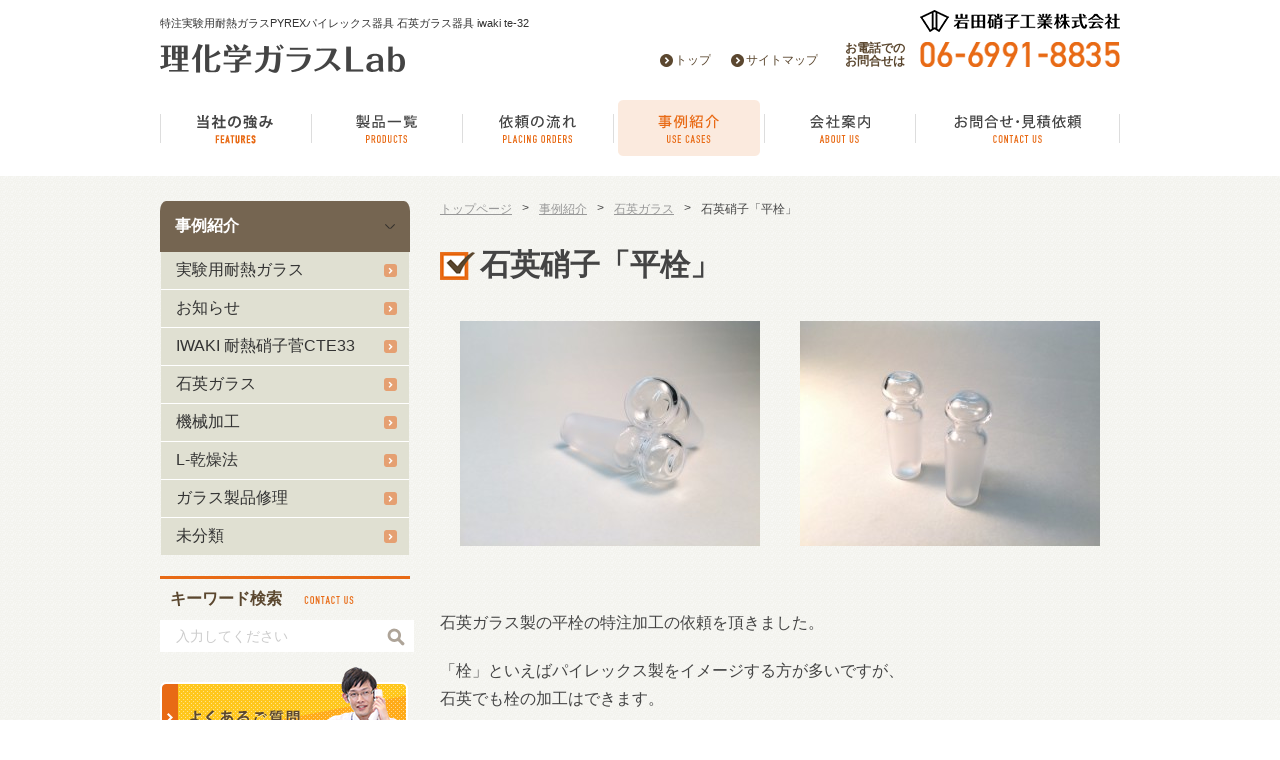

--- FILE ---
content_type: text/html; charset=UTF-8
request_url: https://rikagaku-lab.com/case/2476/
body_size: 10052
content:
<!DOCTYPE html PUBLIC "-//W3C//DTD XHTML 1.0 Transitional//EN" "http://www.w3.org/TR/xhtml1/DTD/xhtml1-transitional.dtd">
<html xmlns="http://www.w3.org/1999/xhtml"><head>
<meta http-equiv="Content-Type" content="text/html; charset=utf-8" />
<meta name="viewport" content="width=device-width, initial-scale=1">
<link rel="shortcut icon" href="/favicon.ico">

<meta name="keywords" content="" />

<script src="https://ajax.googleapis.com/ajax/libs/jquery/1.11.1/jquery.min.js"></script>
<script type="text/javascript" src="http://cdnjs.cloudflare.com/ajax/libs/imgareaselect/0.9.10/js/jquery.imgareaselect.min.js"></script>
<script type="text/javascript" src="https://rikagaku-lab.com/wp-content/themes/re_theme201509/script/accordion.js"></script>
<script type="text/javascript" src="https://rikagaku-lab.com/wp-content/themes/re_theme201509/script/common.js"></script>
<!--[if lt IE 9]>
<script src="http://html5shiv.googlecode.com/svn/trunk/html5.js"></script>
<script src="https://rikagaku-lab.com/wp-content/themes/re_theme201509/script/selectivizr-min.js"></script>
<![endif]-->

<link rel="stylesheet" href="https://rikagaku-lab.com/wp-content/themes/re_theme201509/css/normalize.css" media="all">
<link rel="stylesheet" href="https://rikagaku-lab.com/wp-content/themes/re_theme201509/css/layout.css" media="all">
<link rel="stylesheet" href="https://rikagaku-lab.com/wp-content/themes/re_theme201509/editor-style.css" media="all">
<link rel="stylesheet" href="https://rikagaku-lab.com/wp-content/themes/re_theme201509/style.css" media="all">
<script>
  (function(i,s,o,g,r,a,m){i['GoogleAnalyticsObject']=r;i[r]=i[r]||function(){
  (i[r].q=i[r].q||[]).push(arguments)},i[r].l=1*new Date();a=s.createElement(o),
  m=s.getElementsByTagName(o)[0];a.async=1;a.src=g;m.parentNode.insertBefore(a,m)
  })(window,document,'script','//www.google-analytics.com/analytics.js','ga');

  ga('create', 'UA-75266676-1', 'auto');
  ga('send', 'pageview');

</script>
		<!-- All in One SEO 4.1.5.3 -->
		<title>石英硝子「平栓」 | 特注実験用耐熱ガラスPYREXパイレックス器具 石英ガラス器具の理化学ガラスラボ iwaki te-32</title>
		<meta name="description" content="石英ガラス製の平栓の特注加工の依頼を頂きました。 「栓」といえばパイレックス製をイメージする方が多いですが、石英でも栓の加工はできます。 今回は「理化学LAB」のHPよりお問い合わせいただき、岡山県の方まで […]" />
		<meta name="robots" content="max-image-preview:large" />
		<link rel="canonical" href="https://rikagaku-lab.com/case/2476/" />
		<meta property="og:locale" content="ja_JP" />
		<meta property="og:site_name" content="特注実験用耐熱ガラスPYREXパイレックス器具 石英ガラス器具の理化学ガラスラボ iwaki te-32 | 特注実験用耐熱ガラスPYREXパイレックス器具 石英ガラス器具 iwaki te-32" />
		<meta property="og:type" content="article" />
		<meta property="og:title" content="石英硝子「平栓」 | 特注実験用耐熱ガラスPYREXパイレックス器具 石英ガラス器具の理化学ガラスラボ iwaki te-32" />
		<meta property="og:description" content="石英ガラス製の平栓の特注加工の依頼を頂きました。 「栓」といえばパイレックス製をイメージする方が多いですが、石英でも栓の加工はできます。 今回は「理化学LAB」のHPよりお問い合わせいただき、岡山県の方まで […]" />
		<meta property="og:url" content="https://rikagaku-lab.com/case/2476/" />
		<meta property="article:published_time" content="2016-08-15T22:52:03+00:00" />
		<meta property="article:modified_time" content="2016-09-06T23:19:11+00:00" />
		<meta name="twitter:card" content="summary" />
		<meta name="twitter:domain" content="rikagaku-lab.com" />
		<meta name="twitter:title" content="石英硝子「平栓」 | 特注実験用耐熱ガラスPYREXパイレックス器具 石英ガラス器具の理化学ガラスラボ iwaki te-32" />
		<meta name="twitter:description" content="石英ガラス製の平栓の特注加工の依頼を頂きました。 「栓」といえばパイレックス製をイメージする方が多いですが、石英でも栓の加工はできます。 今回は「理化学LAB」のHPよりお問い合わせいただき、岡山県の方まで […]" />
		<script type="application/ld+json" class="aioseo-schema">
			{"@context":"https:\/\/schema.org","@graph":[{"@type":"WebSite","@id":"https:\/\/rikagaku-lab.com\/#website","url":"https:\/\/rikagaku-lab.com\/","name":"\u7279\u6ce8\u5b9f\u9a13\u7528\u8010\u71b1\u30ac\u30e9\u30b9PYREX\u30d1\u30a4\u30ec\u30c3\u30af\u30b9\u5668\u5177 \u77f3\u82f1\u30ac\u30e9\u30b9\u5668\u5177\u306e\u7406\u5316\u5b66\u30ac\u30e9\u30b9\u30e9\u30dc iwaki te-32","description":"\u7279\u6ce8\u5b9f\u9a13\u7528\u8010\u71b1\u30ac\u30e9\u30b9PYREX\u30d1\u30a4\u30ec\u30c3\u30af\u30b9\u5668\u5177 \u77f3\u82f1\u30ac\u30e9\u30b9\u5668\u5177 iwaki te-32","inLanguage":"ja","publisher":{"@id":"https:\/\/rikagaku-lab.com\/#organization"}},{"@type":"Organization","@id":"https:\/\/rikagaku-lab.com\/#organization","name":"\u7279\u6ce8\u5b9f\u9a13\u7528\u8010\u71b1\u30ac\u30e9\u30b9PYREX\u30d1\u30a4\u30ec\u30c3\u30af\u30b9\u5668\u5177 \u77f3\u82f1\u30ac\u30e9\u30b9\u5668\u5177\u306e\u7406\u5316\u5b66\u30ac\u30e9\u30b9\u30e9\u30dc iwaki te-32","url":"https:\/\/rikagaku-lab.com\/"},{"@type":"BreadcrumbList","@id":"https:\/\/rikagaku-lab.com\/case\/2476\/#breadcrumblist","itemListElement":[{"@type":"ListItem","@id":"https:\/\/rikagaku-lab.com\/#listItem","position":1,"item":{"@type":"WebPage","@id":"https:\/\/rikagaku-lab.com\/","name":"\u30db\u30fc\u30e0","description":"\u88fd\u54c1\u4e00\u89a7 \uff03\uff10\uff13\u6a5f\u68b0\u52a0\u5de5\uff5e\u30ac\u30e9\u30b9\u30b9\u30dd\u30a4\u30c8\uff5e \u4e8b\u4f8b\u7d39\u4ecb \u5b9f\u9a13\u7528\u8010\u71b1\u30ac\u30e9 [\u2026]","url":"https:\/\/rikagaku-lab.com\/"}}]},{"@type":"Person","@id":"https:\/\/rikagaku-lab.com\/case\/author\/kanrinin\/#author","url":"https:\/\/rikagaku-lab.com\/case\/author\/kanrinin\/","name":"kanrinin","image":{"@type":"ImageObject","@id":"https:\/\/rikagaku-lab.com\/case\/2476\/#authorImage","url":"https:\/\/secure.gravatar.com\/avatar\/dcbbad48b57b913d8e4e78bdf8002512?s=96&d=mm&r=g","width":96,"height":96,"caption":"kanrinin"}},{"@type":"WebPage","@id":"https:\/\/rikagaku-lab.com\/case\/2476\/#webpage","url":"https:\/\/rikagaku-lab.com\/case\/2476\/","name":"\u77f3\u82f1\u785d\u5b50\u300c\u5e73\u6813\u300d | \u7279\u6ce8\u5b9f\u9a13\u7528\u8010\u71b1\u30ac\u30e9\u30b9PYREX\u30d1\u30a4\u30ec\u30c3\u30af\u30b9\u5668\u5177 \u77f3\u82f1\u30ac\u30e9\u30b9\u5668\u5177\u306e\u7406\u5316\u5b66\u30ac\u30e9\u30b9\u30e9\u30dc iwaki te-32","description":"\u77f3\u82f1\u30ac\u30e9\u30b9\u88fd\u306e\u5e73\u6813\u306e\u7279\u6ce8\u52a0\u5de5\u306e\u4f9d\u983c\u3092\u9802\u304d\u307e\u3057\u305f\u3002 \u300c\u6813\u300d\u3068\u3044\u3048\u3070\u30d1\u30a4\u30ec\u30c3\u30af\u30b9\u88fd\u3092\u30a4\u30e1\u30fc\u30b8\u3059\u308b\u65b9\u304c\u591a\u3044\u3067\u3059\u304c\u3001\u77f3\u82f1\u3067\u3082\u6813\u306e\u52a0\u5de5\u306f\u3067\u304d\u307e\u3059\u3002 \u4eca\u56de\u306f\u300c\u7406\u5316\u5b66LAB\u300d\u306eHP\u3088\u308a\u304a\u554f\u3044\u5408\u308f\u305b\u3044\u305f\u3060\u304d\u3001\u5ca1\u5c71\u770c\u306e\u65b9\u307e\u3067 [\u2026]","inLanguage":"ja","isPartOf":{"@id":"https:\/\/rikagaku-lab.com\/#website"},"breadcrumb":{"@id":"https:\/\/rikagaku-lab.com\/case\/2476\/#breadcrumblist"},"author":"https:\/\/rikagaku-lab.com\/case\/author\/kanrinin\/#author","creator":"https:\/\/rikagaku-lab.com\/case\/author\/kanrinin\/#author","image":{"@type":"ImageObject","@id":"https:\/\/rikagaku-lab.com\/#mainImage","url":"https:\/\/rikagaku-lab.com\/wp-content\/uploads\/sekiei-senn1.jpg","width":3264,"height":2448},"primaryImageOfPage":{"@id":"https:\/\/rikagaku-lab.com\/case\/2476\/#mainImage"},"datePublished":"2016-08-15T22:52:03+09:00","dateModified":"2016-09-06T23:19:11+09:00"},{"@type":"Article","@id":"https:\/\/rikagaku-lab.com\/case\/2476\/#article","name":"\u77f3\u82f1\u785d\u5b50\u300c\u5e73\u6813\u300d | \u7279\u6ce8\u5b9f\u9a13\u7528\u8010\u71b1\u30ac\u30e9\u30b9PYREX\u30d1\u30a4\u30ec\u30c3\u30af\u30b9\u5668\u5177 \u77f3\u82f1\u30ac\u30e9\u30b9\u5668\u5177\u306e\u7406\u5316\u5b66\u30ac\u30e9\u30b9\u30e9\u30dc iwaki te-32","description":"\u77f3\u82f1\u30ac\u30e9\u30b9\u88fd\u306e\u5e73\u6813\u306e\u7279\u6ce8\u52a0\u5de5\u306e\u4f9d\u983c\u3092\u9802\u304d\u307e\u3057\u305f\u3002 \u300c\u6813\u300d\u3068\u3044\u3048\u3070\u30d1\u30a4\u30ec\u30c3\u30af\u30b9\u88fd\u3092\u30a4\u30e1\u30fc\u30b8\u3059\u308b\u65b9\u304c\u591a\u3044\u3067\u3059\u304c\u3001\u77f3\u82f1\u3067\u3082\u6813\u306e\u52a0\u5de5\u306f\u3067\u304d\u307e\u3059\u3002 \u4eca\u56de\u306f\u300c\u7406\u5316\u5b66LAB\u300d\u306eHP\u3088\u308a\u304a\u554f\u3044\u5408\u308f\u305b\u3044\u305f\u3060\u304d\u3001\u5ca1\u5c71\u770c\u306e\u65b9\u307e\u3067 [\u2026]","inLanguage":"ja","headline":"\u77f3\u82f1\u785d\u5b50\u300c\u5e73\u6813\u300d","author":{"@id":"https:\/\/rikagaku-lab.com\/case\/author\/kanrinin\/#author"},"publisher":{"@id":"https:\/\/rikagaku-lab.com\/#organization"},"datePublished":"2016-08-15T22:52:03+09:00","dateModified":"2016-09-06T23:19:11+09:00","articleSection":"\u77f3\u82f1\u30ac\u30e9\u30b9","mainEntityOfPage":{"@id":"https:\/\/rikagaku-lab.com\/case\/2476\/#webpage"},"isPartOf":{"@id":"https:\/\/rikagaku-lab.com\/case\/2476\/#webpage"},"image":{"@type":"ImageObject","@id":"https:\/\/rikagaku-lab.com\/#articleImage","url":"https:\/\/rikagaku-lab.com\/wp-content\/uploads\/sekiei-senn1.jpg","width":3264,"height":2448}}]}
		</script>
		<!-- All in One SEO -->

<link rel='dns-prefetch' href='//s.w.org' />
<link rel="alternate" type="application/rss+xml" title="特注実験用耐熱ガラスPYREXパイレックス器具 石英ガラス器具の理化学ガラスラボ iwaki te-32 &raquo; 石英硝子「平栓」 のコメントのフィード" href="https://rikagaku-lab.com/case/2476/feed/" />
		<script type="text/javascript">
			window._wpemojiSettings = {"baseUrl":"https:\/\/s.w.org\/images\/core\/emoji\/12.0.0-1\/72x72\/","ext":".png","svgUrl":"https:\/\/s.w.org\/images\/core\/emoji\/12.0.0-1\/svg\/","svgExt":".svg","source":{"concatemoji":"https:\/\/rikagaku-lab.com\/wp-includes\/js\/wp-emoji-release.min.js?ver=5.4.18"}};
			/*! This file is auto-generated */
			!function(e,a,t){var n,r,o,i=a.createElement("canvas"),p=i.getContext&&i.getContext("2d");function s(e,t){var a=String.fromCharCode;p.clearRect(0,0,i.width,i.height),p.fillText(a.apply(this,e),0,0);e=i.toDataURL();return p.clearRect(0,0,i.width,i.height),p.fillText(a.apply(this,t),0,0),e===i.toDataURL()}function c(e){var t=a.createElement("script");t.src=e,t.defer=t.type="text/javascript",a.getElementsByTagName("head")[0].appendChild(t)}for(o=Array("flag","emoji"),t.supports={everything:!0,everythingExceptFlag:!0},r=0;r<o.length;r++)t.supports[o[r]]=function(e){if(!p||!p.fillText)return!1;switch(p.textBaseline="top",p.font="600 32px Arial",e){case"flag":return s([127987,65039,8205,9895,65039],[127987,65039,8203,9895,65039])?!1:!s([55356,56826,55356,56819],[55356,56826,8203,55356,56819])&&!s([55356,57332,56128,56423,56128,56418,56128,56421,56128,56430,56128,56423,56128,56447],[55356,57332,8203,56128,56423,8203,56128,56418,8203,56128,56421,8203,56128,56430,8203,56128,56423,8203,56128,56447]);case"emoji":return!s([55357,56424,55356,57342,8205,55358,56605,8205,55357,56424,55356,57340],[55357,56424,55356,57342,8203,55358,56605,8203,55357,56424,55356,57340])}return!1}(o[r]),t.supports.everything=t.supports.everything&&t.supports[o[r]],"flag"!==o[r]&&(t.supports.everythingExceptFlag=t.supports.everythingExceptFlag&&t.supports[o[r]]);t.supports.everythingExceptFlag=t.supports.everythingExceptFlag&&!t.supports.flag,t.DOMReady=!1,t.readyCallback=function(){t.DOMReady=!0},t.supports.everything||(n=function(){t.readyCallback()},a.addEventListener?(a.addEventListener("DOMContentLoaded",n,!1),e.addEventListener("load",n,!1)):(e.attachEvent("onload",n),a.attachEvent("onreadystatechange",function(){"complete"===a.readyState&&t.readyCallback()})),(n=t.source||{}).concatemoji?c(n.concatemoji):n.wpemoji&&n.twemoji&&(c(n.twemoji),c(n.wpemoji)))}(window,document,window._wpemojiSettings);
		</script>
		<style type="text/css">
img.wp-smiley,
img.emoji {
	display: inline !important;
	border: none !important;
	box-shadow: none !important;
	height: 1em !important;
	width: 1em !important;
	margin: 0 .07em !important;
	vertical-align: -0.1em !important;
	background: none !important;
	padding: 0 !important;
}
</style>
	<link rel='stylesheet' id='wp-block-library-css'  href='https://rikagaku-lab.com/wp-includes/css/dist/block-library/style.min.css?ver=5.4.18' type='text/css' media='all' />
<link rel='stylesheet' id='contact-form-7-css'  href='https://rikagaku-lab.com/wp-content/plugins/contact-form-7/includes/css/styles.css?ver=5.2' type='text/css' media='all' />
<link rel='stylesheet' id='fancybox-css'  href='https://rikagaku-lab.com/wp-content/plugins/easy-fancybox/css/jquery.fancybox.min.css?ver=1.3.24' type='text/css' media='screen' />
<!--[if lt IE 9]>
<link rel='stylesheet' id='fancybox-ie-css'  href='https://rikagaku-lab.com/wp-content/plugins/easy-fancybox/css/jquery.fancybox-ie.min.css?ver=1.3.24' type='text/css' media='screen' />
<style id='fancybox-ie-inline-css' type='text/css'>
/* IE6 */
.fancybox-ie6 #fancybox-close{background:transparent;filter:progid:DXImageTransform.Microsoft.AlphaImageLoader(src="https://rikagaku-lab.com/wp-content/plugins/easy-fancybox/images/fancy_close.png",sizingMethod="scale")}
.fancybox-ie6 #fancybox-left-ico{background:transparent;filter:progid:DXImageTransform.Microsoft.AlphaImageLoader(src="https://rikagaku-lab.com/wp-content/plugins/easy-fancybox/images/fancy_nav_left.png",sizingMethod="scale")}
.fancybox-ie6 #fancybox-right-ico{background:transparent;filter:progid:DXImageTransform.Microsoft.AlphaImageLoader(src="https://rikagaku-lab.com/wp-content/plugins/easy-fancybox/images/fancy_nav_right.png",sizingMethod="scale")}
.fancybox-ie6 #fancybox-title-over{background:transparent;filter:progid:DXImageTransform.Microsoft.AlphaImageLoader(src="https://rikagaku-lab.com/wp-content/plugins/easy-fancybox/images/fancy_title_over.png",sizingMethod="scale");zoom:1}
.fancybox-ie6 #fancybox-title-float-left{background:transparent;filter:progid:DXImageTransform.Microsoft.AlphaImageLoader(src="https://rikagaku-lab.com/wp-content/plugins/easy-fancybox/images/fancy_title_left.png",sizingMethod="scale")}
.fancybox-ie6 #fancybox-title-float-main{background:transparent;filter:progid:DXImageTransform.Microsoft.AlphaImageLoader(src="https://rikagaku-lab.com/wp-content/plugins/easy-fancybox/images/fancy_title_main.png",sizingMethod="scale")}
.fancybox-ie6 #fancybox-title-float-right{background:transparent;filter:progid:DXImageTransform.Microsoft.AlphaImageLoader(src="https://rikagaku-lab.com/wp-content/plugins/easy-fancybox/images/fancy_title_right.png",sizingMethod="scale")}
#fancybox-loading.fancybox-ie6 div{background:transparent;filter:progid:DXImageTransform.Microsoft.AlphaImageLoader(src="https://rikagaku-lab.com/wp-content/plugins/easy-fancybox/images/fancy_loading.png",sizingMethod="scale")}
/* IE6, IE7, IE8 */
.fancybox-ie #fancybox-title-over{background-image:url(https://rikagaku-lab.com/wp-content/plugins/easy-fancybox/images/fancy_title_over.png)}
.fancybox-ie #fancybox-bg-n{filter:progid:DXImageTransform.Microsoft.AlphaImageLoader(src="https://rikagaku-lab.com/wp-content/plugins/easy-fancybox/images/fancy_shadow_n.png",sizingMethod="scale")}
.fancybox-ie #fancybox-bg-ne{filter:progid:DXImageTransform.Microsoft.AlphaImageLoader(src="https://rikagaku-lab.com/wp-content/plugins/easy-fancybox/images/fancy_shadow_ne.png",sizingMethod="scale")}
.fancybox-ie #fancybox-bg-e{filter:progid:DXImageTransform.Microsoft.AlphaImageLoader(src="https://rikagaku-lab.com/wp-content/plugins/easy-fancybox/images/fancy_shadow_e.png",sizingMethod="scale")}
.fancybox-ie #fancybox-bg-se{filter:progid:DXImageTransform.Microsoft.AlphaImageLoader(src="https://rikagaku-lab.com/wp-content/plugins/easy-fancybox/images/fancy_shadow_se.png",sizingMethod="scale")}
.fancybox-ie #fancybox-bg-s{filter:progid:DXImageTransform.Microsoft.AlphaImageLoader(src="https://rikagaku-lab.com/wp-content/plugins/easy-fancybox/images/fancy_shadow_s.png",sizingMethod="scale")}
.fancybox-ie #fancybox-bg-sw{filter:progid:DXImageTransform.Microsoft.AlphaImageLoader(src="https://rikagaku-lab.com/wp-content/plugins/easy-fancybox/images/fancy_shadow_sw.png",sizingMethod="scale")}
.fancybox-ie #fancybox-bg-w{filter:progid:DXImageTransform.Microsoft.AlphaImageLoader(src="https://rikagaku-lab.com/wp-content/plugins/easy-fancybox/images/fancy_shadow_w.png",sizingMethod="scale")}
.fancybox-ie #fancybox-bg-nw{filter:progid:DXImageTransform.Microsoft.AlphaImageLoader(src="https://rikagaku-lab.com/wp-content/plugins/easy-fancybox/images/fancy_shadow_nw.png",sizingMethod="scale")}
</style>
<![endif]-->
<script type='text/javascript' src='https://rikagaku-lab.com/wp-includes/js/jquery/jquery.js?ver=1.12.4-wp'></script>
<script type='text/javascript' src='https://rikagaku-lab.com/wp-includes/js/jquery/jquery-migrate.min.js?ver=1.4.1'></script>
<script type='text/javascript' src='http://rikagaku-lab.com/wp-content/plugins/wp-lightpop/js/jquery.lightpop-0.8.5.1.min.js?ver=0.8.5.1'></script>
<link rel='https://api.w.org/' href='https://rikagaku-lab.com/wp-json/' />
<link rel="EditURI" type="application/rsd+xml" title="RSD" href="https://rikagaku-lab.com/xmlrpc.php?rsd" />
<link rel="wlwmanifest" type="application/wlwmanifest+xml" href="https://rikagaku-lab.com/wp-includes/wlwmanifest.xml" /> 
<link rel='prev' title='硝子修理　「均等滴下ロート　枝部付け替え」' href='https://rikagaku-lab.com/case/2466/' />
<link rel='next' title='耐熱硝子「枝付きジョイント」' href='https://rikagaku-lab.com/case/2485/' />
<meta name="generator" content="WordPress 5.4.18" />
<link rel='shortlink' href='https://rikagaku-lab.com/?p=2476' />
<link rel="alternate" type="application/json+oembed" href="https://rikagaku-lab.com/wp-json/oembed/1.0/embed?url=https%3A%2F%2Frikagaku-lab.com%2Fcase%2F2476%2F" />
<link rel="alternate" type="text/xml+oembed" href="https://rikagaku-lab.com/wp-json/oembed/1.0/embed?url=https%3A%2F%2Frikagaku-lab.com%2Fcase%2F2476%2F&#038;format=xml" />
<link rel="stylesheet" href="https://rikagaku-lab.com/wp-content/plugins/wp-page-numbers/classic/wp-page-numbers.css" type="text/css" media="screen" /><script type="text/javascript">//<![CDATA[
var lightpop={options:{ imageLoading:'http://rikagaku-lab.com/wp-content/plugins/wp-lightpop/images/lightpop-ico-loading.gif',imageBtnPrev:'http://rikagaku-lab.com/wp-content/plugins/wp-lightpop/images/lightpop-btn-prev.gif',imageBtnNext:'http://rikagaku-lab.com/wp-content/plugins/wp-lightpop/images/lightpop-btn-next.gif',imageBtnClose:'http://rikagaku-lab.com/wp-content/plugins/wp-lightpop/images/lightpop-btn-close.gif',imageBlank:'http://rikagaku-lab.com/wp-content/plugins/wp-lightpop/images/lightpop-blank.gif',flvplayer:'http://rikagaku-lab.com/wp-content/plugins/wp-lightpop/swf/mediaplayer.swf',contentFrameType:'border',iconAdd:false,Image:{enabled:true,size:new Array(0,0)},Video:{enabled:true},Contents:{enabled:true,iframeEnabled:false},YouTube:{enabled:true},Metacafe:{enabled:true},LiveLeak:{enabled:true},GoogleVideo:{enabled:true},Dailymotion:{enabled:true},superdeluxe:{enabled:true},nicovideo:{enabled:true}},start:function(){}};
//]]></script>
<link rel="icon" href="https://rikagaku-lab.com/wp-content/uploads/cropped-0a5cbc7db6803bc907e53fb858784038-32x32.png" sizes="32x32" />
<link rel="icon" href="https://rikagaku-lab.com/wp-content/uploads/cropped-0a5cbc7db6803bc907e53fb858784038-192x192.png" sizes="192x192" />
<link rel="apple-touch-icon" href="https://rikagaku-lab.com/wp-content/uploads/cropped-0a5cbc7db6803bc907e53fb858784038-180x180.png" />
<meta name="msapplication-TileImage" content="https://rikagaku-lab.com/wp-content/uploads/cropped-0a5cbc7db6803bc907e53fb858784038-270x270.png" />
</head>

<body>

<!--ヘッダ-->
<div id="header">

<!--ヘッダメイン-->
<div id="headerMain" class="clearfix">
<div id="ttlSet">
<p>    
    特注実験用耐熱ガラスPYREXパイレックス器具 石英ガラス器具 iwaki te-32</p>
<div id="sitename"><a href="https://rikagaku-lab.com"><img src="https://rikagaku-lab.com/wp-content/themes/re_theme201509/img/site-logo.png" alt="理化学ガラスLab" width="245" height="29" /></a></div>


<!--//.ttlSet--></div>
<ul id="telSet" class="clearfix only_pc">
<li class="copy"><img src="https://rikagaku-lab.com/wp-content/themes/re_theme201509/img/company-logo.png" width="200" height="22" alt="岩田硝子工業株式会社" /></li>
<li class="telIco">お電話での<br>お問合せは</li>
<li class="telNum"><img src="https://rikagaku-lab.com/wp-content/themes/re_theme201509/img/tel-number-img.png" alt="0669918835" /></li>
</ul>
<ul id="telBtn" class="only_sp">
<li><a href="tel:0669918835"><img src="https://rikagaku-lab.com/wp-content/themes/re_theme201509/img/header_ico_02.png" width="50" height="50" alt="お問合せ" /></a></li>
</ul>
<ul id="hmenu" class="only_pc">
<li class="n1"><a href="https://rikagaku-lab.com">トップ</a></li>
<li class="n2"><a href="https://rikagaku-lab.com/sitemap">サイトマップ</a></li>
</ul>
<!--//#headerMain--></div>
<!--//ヘッダメイン-->

<!--グローバルナビゲーションPC-->
<div id="gnavi_pc" class="clearfix only_pc">
<ul>
<li class="n1"><a href="https://rikagaku-lab.com/features" class="opt_img"><img src="https://rikagaku-lab.com/wp-content/themes/re_theme201509/img/main-nav-feautures-btn_off.png" alt="当社の強み" /></a></li>

<li class="n2"><a href="https://rikagaku-lab.com/products" class="opt_img"><img src="https://rikagaku-lab.com/wp-content/themes/re_theme201509/img/main-nav-products-btn_off.png" alt="製品一覧" /></a></li>

<li class="n3"><a href="https://rikagaku-lab.com/placingorders" class="opt_img"><img src="https://rikagaku-lab.com/wp-content/themes/re_theme201509/img/main-nav-orders-btn_off.png" alt="依頼の流れ" /></a></li>

<li class="n4"><a href="https://rikagaku-lab.com/usecases" class="opt_img"><img src="https://rikagaku-lab.com/wp-content/themes/re_theme201509/img/main-nav-cases-btn_on.png" alt="事例紹介" /></a></li>

<li class="n5"><a href="https://rikagaku-lab.com/aboutus" class="opt_img"><img src="https://rikagaku-lab.com/wp-content/themes/re_theme201509/img/main-nav-about-btn_off.png" alt="会社案内" /></a></li>

<li class="n6"><a href="https://rikagaku-lab.com/contactus" class="opt_img"><img src="https://rikagaku-lab.com/wp-content/themes/re_theme201509/img/main-nav-contact-btn_off.png" alt="お問合せ・見積もり依頼" /></a></li>

</ul>
<!--//#gnavi_pc--></div>
<!--//グローバルナビゲーションPC-->

<!--グローバルナビゲーションSP-->
<div id="gnavi_sp" class="only_sp">
<p class="gnaviBtn"><img src="https://rikagaku-lab.com/wp-content/themes/re_theme201509/img/sp_gnavi_btn01.png" alt="MENU" width="50" height="50" /></p>
<ul>
<li><a href="https://rikagaku-lab.com">トップ</a></li>
<li><a href="https://rikagaku-lab.com/features">当社の強み</a></li>
<li><a href="https://rikagaku-lab.com/products">製品一覧</a></li>
<li class="sp-sub-mavi"><a href="https://rikagaku-lab.com/heat-resisting-glass">実験用耐熱ガラス</a></li>
<li class="sp-sub-mavi"><a href="https://rikagaku-lab.com/quartz-glass">石英ガラス</a></li>
<li class="sp-sub-mavi"><a href="https://rikagaku-lab.com/machining">機械加工</a></li>
<li class="sp-sub-mavi"><a href="https://rikagaku-lab.com/drying">L-乾燥法</a></li>
<li><a href="https://rikagaku-lab.com/placingorders">依頼の流れ</a></li>
<li><a href="https://rikagaku-lab.com/usecases">事例紹介</a></li>
<li><a href="https://rikagaku-lab.com/faq">よくあるご質問</a></li>
<li><a href="https://rikagaku-lab.com/repairing">ガラス製品修理</a></li>
<li><a href="https://rikagaku-lab.com/tech">技術情報</a></li>
<li><a href="https://rikagaku-lab.com/contactus">お問合せ・見積依頼</a></li>
<li><a href="https://rikagaku-lab.com/aboutus">会社案内</a></li>
<li><a href="https://rikagaku-lab.com/pp">プライバシーポリシー</a></li>
<li><a href="https://rikagaku-lab.com/link">リンク集</a></li>
</ul>
<!--//#gnavi_sp--></div>
<!--//グローバルナビゲーションPC-->



<!--//#header--></div>
<!--//ヘッダ-->

<div id="contents" class="clearfix">

<!--サイドバー-->
<div id="sidebar">


<div id="sideMenu">
<h2><a href="https://rikagaku-lab.com/usecases/">事例紹介</a></h2>
<ul>
	<li class="cat-item cat-item-3"><a href="https://rikagaku-lab.com/case/category/%e5%ae%9f%e9%a8%93%e7%94%a8%e8%80%90%e7%86%b1%e3%82%ac%e3%83%a9%e3%82%b9/">実験用耐熱ガラス</a>
</li>
	<li class="cat-item cat-item-10"><a href="https://rikagaku-lab.com/case/category/%e3%81%8a%e7%9f%a5%e3%82%89%e3%81%9b/">お知らせ</a>
</li>
	<li class="cat-item cat-item-12"><a href="https://rikagaku-lab.com/case/category/iwaki-%e8%80%90%e7%86%b1%e7%a1%9d%e5%ad%90%e8%8f%85cte33/">IWAKI 耐熱硝子菅CTE33</a>
</li>
	<li class="cat-item cat-item-4"><a href="https://rikagaku-lab.com/case/category/%e7%9f%b3%e8%8b%b1%e3%82%ac%e3%83%a9%e3%82%b9/">石英ガラス</a>
</li>
	<li class="cat-item cat-item-7"><a href="https://rikagaku-lab.com/case/category/%e6%a9%9f%e6%a2%b0%e5%8a%a0%e5%b7%a5/">機械加工</a>
</li>
	<li class="cat-item cat-item-8"><a href="https://rikagaku-lab.com/case/category/l-%e4%b9%be%e7%87%a5%e6%b3%95/">L-乾燥法</a>
</li>
	<li class="cat-item cat-item-9"><a href="https://rikagaku-lab.com/case/category/%e3%82%ac%e3%83%a9%e3%82%b9%e8%a3%bd%e5%93%81%e4%bf%ae%e7%90%86/">ガラス製品修理</a>
</li>
	<li class="cat-item cat-item-1"><a href="https://rikagaku-lab.com/case/category/%e6%9c%aa%e5%88%86%e9%a1%9e/">未分類</a>
</li>
</ul>
</div>


<!--#smenu -->
<div id="smenu">
<h3>キーワード検索</h3>
<form role="search" method="get" id="searchform" action="https://rikagaku-lab.com/">
        <input type="text" value="" name="s" id="s" placeholder="入力してください" />
        <input type="submit" id="searchsubmit" value="" />
</form><ul>
<li class="n1"><a href="https://rikagaku-lab.com/faq" class="opt_img"><img src="https://rikagaku-lab.com/wp-content/themes/re_theme201509/img/side_btn_01_pc.png" alt="よくあるご質問" /></a></li>
<li class="n2"><a href="https://rikagaku-lab.com/repairing" class="opt_img"><img src="https://rikagaku-lab.com/wp-content/themes/re_theme201509/img/side_btn_02_pc.png" alt="ガラス製品修理" /></a></li>
<li class="n3"><a href="https://rikagaku-lab.com/tech" class="opt_img"><img src="https://rikagaku-lab.com/wp-content/themes/re_theme201509/img/side_btn_03_pc.png" alt="技術情報" /></a></li>
</ul>
</div>
<!--//#smenu -->


<!--お問合せエリア -->
<div id="contactBox">
<dl>
<dt>お問合せ・見積依頼</dt>
<dd>
<h2><strong><a href="https://rikagaku-lab.com">理化学ガラスLab</br>岩田硝子工業株式会社</a></strong></h2>
<ul>
<li class="telNum only_pc">TEL: 06-6991-8835</li>
<li class="telNum only_sp">TEL: <a href="tel:0669918835">06-6991-8835</a>
<li class="zip">〒571-0051</li>
<li class="address">大阪府門真市向島町4-11<br />FAX：06-6902-9327<br />Mail：<a href="mailto:rikagaku-lab@iwataglass.com" target="_blank">rikagaku-lab@iwataglass.com</a></li>
</ul>
<p class="message"><a href="https://rikagaku-lab.com/contactus">お問合せフォームはこちら</a></p>
</dd>
</dl>
<!--//#contactBox--></div>
<!--//お問合せエリア -->

<!--バナーエリア -->
<p class="banner"><a href="http://www.iwataglass.com/" target="_blank" class="opt_img"><img src="https://rikagaku-lab.com/wp-content/themes/re_theme201509/img/company-bnr_pc.png" alt="アンプルパイアルなら岩田硝子工業株式会社" /></a></p>

<!-- 必要なコードだけをコメントアウトの中から取り出し、テキストとリンクを適宜設定します。※複数も可能

<p class="banner orange"><a href="#">オレンジのバナー</a></p>
<p class="banner silver"><a href="#">シルバーのバナー</a></p>
<p class="banner pink"><a href="#">ピンクのバナー</a></p>

 --><!--//バナーエリア -->



<!--//#sidebar--></div>
<div id="main">

<div id="mainBody">

<!--記事詳細 -->
<div id="pankuzu" class="clearfix"><ul><li><a href="https://rikagaku-lab.com/">トップページ</a></li><li>&gt;</li><li><a href="https://rikagaku-lab.com/usecases/">事例紹介</a></li><li>&gt;</li><li><a href="https://rikagaku-lab.com/case/category/%e7%9f%b3%e8%8b%b1%e3%82%ac%e3%83%a9%e3%82%b9/">石英ガラス</a></li><li>&gt;</li><li>石英硝子「平栓」</li></ul></div><div id="article">
<h1>石英硝子「平栓」</h1>
<table class=" single-img">
<tbody>
<tr>
<td><img class="aligncenter wp-image-2425 size-large" src="http://rikagaku-lab.com/wp-content/uploads/sekiei-senn1-300x225.jpg" alt="sekiei senn1" width="300" height="225" srcset="https://rikagaku-lab.com/wp-content/uploads/sekiei-senn1-300x225.jpg 300w, https://rikagaku-lab.com/wp-content/uploads/sekiei-senn1-240x180.jpg 240w, https://rikagaku-lab.com/wp-content/uploads/sekiei-senn1-100x75.jpg 100w, https://rikagaku-lab.com/wp-content/uploads/sekiei-senn1-293x220.jpg 293w" sizes="(max-width: 300px) 100vw, 300px" /></td>
<td><img class="aligncenter wp-image-2426 size-large" src="http://rikagaku-lab.com/wp-content/uploads/sekiei-senn2-300x225.jpg" alt="sekiei senn2" width="300" height="225" srcset="https://rikagaku-lab.com/wp-content/uploads/sekiei-senn2-300x225.jpg 300w, https://rikagaku-lab.com/wp-content/uploads/sekiei-senn2-240x180.jpg 240w, https://rikagaku-lab.com/wp-content/uploads/sekiei-senn2-100x75.jpg 100w, https://rikagaku-lab.com/wp-content/uploads/sekiei-senn2-293x220.jpg 293w" sizes="(max-width: 300px) 100vw, 300px" /></td>
</tr>
</tbody>
</table>
<p>&nbsp;</p>
<p>石英ガラス製の平栓の特注加工の依頼を頂きました。</p>
<p>「栓」といえばパイレックス製をイメージする方が多いですが、<br />石英でも栓の加工はできます。</p>
<p>今回は「理化学LAB」のHPよりお問い合わせいただき、岡山県の方まで発送しています。</p>
<p>お話によりますと、地元の「ガラス細工」ができる<span style="font-size: 20px;">石英職人</span>さんがお辞めになられたようで</p>
<p>かなり急いでこちらの「<span style="font-size: 20px;">栓</span>」が欲しいとおっしゃらていました。</p>
<p>なんとかお盆前には納品でき、ひじょうに喜んでいただいております。</p>
<p>ガラス加工のことなら「<span style="font-size: 20px;">理化学ガラスLab</span>」へお声がけください。</p>
<p style="text-align: right;">2016-08-16</p>
<p>&nbsp;</p>


<!--//#article--></div>



<div class="only_pc">
<table border="0" id="bottomBox">
  <td class="left">
  <h3 class="ttl">お電話・FAXでのお問合せ</h3>
  <ul class="clearfix">
  <li class="telNum"><img src="https://rikagaku-lab.com/wp-content/themes/re_theme201509/img/bottom-box-tel-icon.gif" width="33" height="28" alt="お電話" class="telIco" /><span>お電話での<br>お問合せは</span>06-6991-8835</li>
  <li class="telNum"><img src="https://rikagaku-lab.com/wp-content/themes/re_theme201509/img/bottom-box-fax-icon.gif" width="33" height="27" alt="お電話" class="telIco" /><span>FAXでの<br>お問合せは</span>06-6902-9327</li>
  <p>※受付時間：土日・祝日を除く平日9時から17時まで</p>
  </ul>
	</td>
  <td>
  <h3 class="ttl">フォームからのお問合せ</h3>
  <p>24時間承っております。製品に関するご質問などもお気軽にご相談ください。</p>
	<p class="message"><a href="https://rikagaku-lab.com/contact">お問合せフォームはこちら</a></p>
  </td>
 </tr>
</table>
<!--//#bottomBox--></div>

<!--//#mainBody--></div>

<!--//#main--></div>

<div class="pagetop only_pc">ページトップへ</div>
<div class="only_sp pagetopSp"><a href="#header">ページトップへ</a></div>

<!--//#contents--></div>
<!--フッタ-->
<div id="footer">
<div id="footerMain">
<div class="left">
<h2><a href="https://rikagaku-lab.com">理化学ガラスLab</br>岩田硝子工業株式会社</a></h2>
<ul>
<li class="zip">〒571-0051</li>
<li class="address">大阪府門真市向島町4-11<br />FAX：06-6902-9327<br />Mail：<a href="mailto:rikagaku-lab@iwataglass.com" target="_blank">rikagaku-lab@iwataglass.com</a></li>
<li class="copyright">Copyright(C) <a href="https://rikagaku-lab.com">理化学ガラスLab</br>岩田硝子工業株式会社</a> All rights reserved.</li>
</ul>
<!--//.left--></div>

<div class="right">
<ul id="fnavi1">
<li><a href="https://rikagaku-lab.com">トップ</a></li>
<li><a href="https://rikagaku-lab.com/feature">当社の強み</a></li>
</ul>

<ul id="fnavi2">
<li><a href="https://rikagaku-lab.com/product">製品一覧</a></li>
<li class="list-none">
  <ul>
    <li><a href="https://rikagaku-lab.com/heat-resisting-glass">実験用耐熱ガラス</a></li>
    <li><a href="https://rikagaku-lab.com/quartz-glass">石英ガラス</a></li>
    <li><a href="https://rikagaku-lab.com/machining">機械加工</a></li>
    <li><a href="https://rikagaku-lab.com/drying">L-乾燥法</a></li>
  </ul>
</ul>
<ul id="fnavi3">
<li><a href="https://rikagaku-lab.com/placingorders">依頼の流れ</a></li>
<li><a href="https://rikagaku-lab.com/usecases">事例紹介</a></li>
<li><a href="https://rikagaku-lab.com/faq">よくあるご質問</a></li>
<li><a href="https://rikagaku-lab.com/repairing">ガラス製品修理</a></li>
<li><a href="https://rikagaku-lab.com/tech">技術情報</a></li>
</ul>
<ul id="fnavi4">
<li><a href="https://rikagaku-lab.com/contactus">お問合せ・見積依頼</a></li>
<li><a href="https://rikagaku-lab.com/aboutus">会社案内</a></li>
<li><a href="https://rikagaku-lab.com/pp">プライバシーポリシー</a></li>
<li><a href="https://rikagaku-lab.com/link">リンク集</a></li>
<li><a href="https://rikagaku-lab.com/sitemap">サイトマップ</a></li>
</ul>

<!--//.right--></div>

<!--//#footerMain--></div>


<!--//#footer--></div>
<script>

$(function() {

	$('.pagetop').hide();

	$(window).scroll(function () {
		if ($(this).scrollTop() > 120) {
			$('.pagetop').fadeIn();
		} else {
			$('.pagetop').fadeOut();
		}
	});

    $('.pagetop').click(function () {
		$('body,html').animate({
			scrollTop: 0
		}, 200);
		return false;
    });

});

</script>

<script type="text/javascript">//<![CDATA[
lightpop.start=function(){jQuery('a[href^="http://rikagaku-lab.com/wp-content/uploads/"]').lightpop(lightpop.options);jQuery('a[href*=".youtube.com/watch"]').lightpop(lightpop.options);};jQuery(lightpop.start);
//]]></script>
<script type='text/javascript'>
/* <![CDATA[ */
var wpcf7 = {"apiSettings":{"root":"https:\/\/rikagaku-lab.com\/wp-json\/contact-form-7\/v1","namespace":"contact-form-7\/v1"}};
/* ]]> */
</script>
<script type='text/javascript' src='https://rikagaku-lab.com/wp-content/plugins/contact-form-7/includes/js/scripts.js?ver=5.2'></script>
<script type='text/javascript' src='https://rikagaku-lab.com/wp-content/plugins/easy-fancybox/js/jquery.fancybox.min.js?ver=1.3.24'></script>
<script type='text/javascript'>
var fb_timeout, fb_opts={'overlayShow':true,'hideOnOverlayClick':true,'showCloseButton':true,'margin':20,'centerOnScroll':true,'enableEscapeButton':true,'autoScale':true };
if(typeof easy_fancybox_handler==='undefined'){
var easy_fancybox_handler=function(){
jQuery('.nofancybox,a.wp-block-file__button,a.pin-it-button,a[href*="pinterest.com/pin/create"],a[href*="facebook.com/share"],a[href*="twitter.com/share"]').addClass('nolightbox');
/* IMG */
var fb_IMG_select='a[href*=".jpg"]:not(.nolightbox,li.nolightbox>a),area[href*=".jpg"]:not(.nolightbox),a[href*=".jpeg"]:not(.nolightbox,li.nolightbox>a),area[href*=".jpeg"]:not(.nolightbox),a[href*=".png"]:not(.nolightbox,li.nolightbox>a),area[href*=".png"]:not(.nolightbox),a[href*=".gif"]:not(.nolightbox,li.nolightbox>a),area[href*=".gif"]:not(.nolightbox)';
jQuery(fb_IMG_select).addClass('fancybox image').attr('rel','gallery');
jQuery('a.fancybox,area.fancybox,li.fancybox a').each(function(){jQuery(this).fancybox(jQuery.extend({},fb_opts,{'easingIn':'easeOutBack','easingOut':'easeInBack','opacity':false,'hideOnContentClick':false,'titleShow':true,'titlePosition':'over','titleFromAlt':true,'showNavArrows':true,'enableKeyboardNav':true,'cyclic':false}))});
/* YouTube */
jQuery('a[href*="youtu.be/"],area[href*="youtu.be/"],a[href*="youtube.com/"],area[href*="youtube.com/"]').filter(function(){return this.href.match(/\/(?:youtu\.be|watch\?|embed\/)/);}).not('.nolightbox,li.nolightbox>a').addClass('fancybox-youtube');
jQuery('a.fancybox-youtube,area.fancybox-youtube,li.fancybox-youtube a').each(function(){jQuery(this).fancybox(jQuery.extend({},fb_opts,{'type':'iframe','width':630,'height':360,'keepRatio':1,'titleShow':false,'titlePosition':'float','titleFromAlt':true,'onStart':function(a,i,o){var splitOn=a[i].href.indexOf("?");var urlParms=(splitOn>-1)?a[i].href.substring(splitOn):"";o.allowfullscreen=(urlParms.indexOf("fs=0")>-1)?false:true;o.href=a[i].href.replace(/https?:\/\/(?:www\.)?youtu(?:\.be\/([^\?]+)\??|be\.com\/watch\?(.*(?=v=))v=([^&]+))(.*)/gi,"https://www.youtube.com/embed/$1$3?$2$4&autoplay=1");}}))});};
jQuery('a.fancybox-close').on('click',function(e){e.preventDefault();jQuery.fancybox.close()});
};
var easy_fancybox_auto=function(){setTimeout(function(){jQuery('#fancybox-auto').trigger('click')},1000);};
jQuery(easy_fancybox_handler);jQuery(document).on('post-load',easy_fancybox_handler);
jQuery(easy_fancybox_auto);
</script>
<script type='text/javascript' src='https://rikagaku-lab.com/wp-content/plugins/easy-fancybox/js/jquery.mousewheel.min.js?ver=3.1.13'></script>
<script type='text/javascript' src='https://rikagaku-lab.com/wp-includes/js/wp-embed.min.js?ver=5.4.18'></script>
</body>
</html>

--- FILE ---
content_type: text/css
request_url: https://rikagaku-lab.com/wp-content/themes/re_theme201509/css/layout.css
body_size: 6109
content:
@charset "utf-8";

/*基本設定
------------------------------------------------------------ */
html {	
	overflow-y: scroll;
	height:100%;
}
body {
	width:100%;
  min-height:100%;
  height:auto !important;
	color: #333;
	background-color: #fff !important;
	font-family: "メイリオ", "Meiryo", "ヒラギノ角ゴ Pro W3", "Hiragino Kaku Gothic Pro", "ＭＳ ゴシック", "Osaka", sans-serif ;
}
* html body {    font-family: "メイリオ", "Meiryo", "ヒラギノ角ゴ Pro W3", "Hiragino Kaku Gothic Pro", "ＭＳ ゴシック", "Osaka", sans-serif ;}
*:first-child+html body {    font-family: "メイリオ", "Meiryo", "ヒラギノ角ゴ Pro W3", "Hiragino Kaku Gothic Pro", "ＭＳ ゴシック", "Osaka", sans-serif ;}
hr	{	display: none;}
strong {font-weight:bold;}
em{
	 font-family: "ＭＳ ゴシック", "Osaka", sans-serif ;
	 font-style:italic;
}

/*汎用設定
------------------------------------------------------------ */
.mt00 { margin-top: 0!important; }
.mt05 { margin-top: 5px!important; }
.mt10 { margin-top: 10px!important; }
.mt15 { margin-top: 15px!important; }
.mt20 { margin-top: 20px!important; }
.mt30 { margin-top: 30px!important; }

.mr00 { margin-right: 0!important; }
.mr04 { margin-right: 4px!important; }
.mr05 { margin-right: 5px!important; }
.mr10 { margin-right: 10px!important; }
.mr15 { margin-right: 15px!important; }
.mr20 { margin-right: 20px!important; }
.mr25 { margin-right: 25px!important; }
.mr30 { margin-right: 30px!important; }

.mb00 { margin-bottom: 0!important; }
.mb05 { margin-bottom: 5px!important; }
.mb10 { margin-bottom: 10px!important; }
.mb15 { margin-bottom: 15px!important; }
.mb20 { margin-bottom: 20px!important; }
.mb30 { margin-bottom: 30px!important; }
.mb40 { margin-bottom: 40px!important; }
.mb50 { margin-bottom: 50px!important; }
.mb60 { margin-bottom: 60px!important; }
.mb70 { margin-bottom: 70px!important; }
.mb80 { margin-bottom: 80px!important; }

.ml00 { margin-left: 0!important; }
.ml05 { margin-left: 5px!important; }
.ml09 { margin-left: 9px!important; }
.ml10 { margin-left: 10px!important; }
.ml15 { margin-left: 15px!important; }
.ml20 { margin-left: 20px!important; }
.ml25 { margin-left: 25px!important; }
.ml30 { margin-left: 30px!important; }

.pt00 { padding-top: 0!important; }
.pb00 { padding-bottom: 0!important; }
.pb20 { padding-bottom: 20px!important; }
.pb100 { padding-bottom: 100px!important; }

.floatR { float: right!important; }
.floatL { float: left!important; }
.clearB { clear: both!important; }

.txCenter { text-align: center!important; }
.txRight { text-align: right!important; }
.txLeft { text-align: left!important; }
.fwBold { font-weight: bold!important; }

a.noLink{
	cursor:default;
}
.noBorder{
	border:none!important; 
}
li.noMark{
	list-style:none !important;
}
.red{
	color:#F30;
}
.redPrice{
	color:#F30;
	font-weight:bold;
}


/* floatバグ回避ハック
------------------------------------------------------------ */
span.clear {
	margin: 0;
	display: block;
	clear: both;
	line-height: 1px;
	font-size: 1px;
}
.clearfix:after {
	content: "."; 
	display: block; 
	height: 0; 
	clear: both; 
	visibility: hidden;
}
.clearfix {
	display: inline-table;
	min-height: 1%;
}
/* Hides from IE-mac \*/
* html .clearfix { height: 1%; }
.clearfix { display: block; }
/* End hide from IE-mac */


/* テキスト汎用設定
------------------------------------------------------------ */
.text08  { font-size:49%; }
.text09  { font-size:59%; }
.text10 { font-size:69%; }
.text11 { font-size:73%; }
.text12 { font-size:77%; }
.text13 { font-size:85%; }
.text14 { font-size:93%; }
.text15 { font-size:100%; }/*基準値*/
.text16 { font-size:108%; }
.text17 { font-size:116%; }
.text18 { font-size:123.1%; }
.text19 { font-size:131%; }
.text20 { font-size:138.5%; }
.text21 { font-size:146.5%; }
.text22 { font-size:153.9%; }
.text23 { font-size:161.6%; }
.text24 { font-size:167%; }
.text25 { font-size:174%; }
.text26 { font-size:182%; }
.text27 { font-size:189%; }
.text28 { font-size:197%; }


/* aタグの色設定
------------------------------------------------------------ */
a{
	color:#00a6eb;
}
a:hover{
	color:#e16a52;
}


/* その他汎用設定
------------------------------------------------------------ */
/*画像のマウスオーバー*/
.opt_img a:hover img,
a.opt_img:hover img {
	-moz-opacity: 0.7;
	opacity: 0.7;
	filter: alpha(opacity=70);
}
/*偶数セルの背景色*/
tr.even td{
	background-color:#eeeeee !important;
}
/*内枠*/
.inner{
	padding:0 10px;
}
.only_sp{
	display:none;
}


@media only screen and (max-width: 767px) {
	.only_pc{
		display:none;
	}
	.only_sp{
		display:block;
	}
}


/*以下、各部分のレイアウト設定*/

/* body
------------------------------------------------------------ */
body {
	background:url(../img/body_bg_01_pc.jpg) left top repeat-x;
}


@media only screen and (max-width: 767px) {
	body{
		font-size:16px;
		background-image:none;
	}
}


/* #header
------------------------------------------------------------ */
#header{
	width:100%;
	text-align:center;
	color:#333;
}
#headerMain{
	width:1000px;
	height:110px;
	margin:0 auto;
}
#headerMain #ttlSet{
	float:left;
	width:670px;
	margin-right:30px;
	padding-top:18px;
	text-align:left;
}
#headerMain #ttlSet p{
	margin-bottom:15px;
	line-height:1;
	font-size:11px;
}
#headerMain #ttlSet h1 a{
	display:block;
	margin:0;
	font-size:28px;
	text-decoration:none;
}
#headerMain #ttlSet h1 a img{
	width:330px;
	height:auto;
}
#headerMain #ttlSet #sitename a{
	display:block;
	margin:0;
	font-size:28px;
	text-decoration:none;
}
#headerMain #ttlSet #sitename a img{
	width:245px;
	height:auto;
}
#headerMain ul#telSet{
	float:right;
	width:300px;
	margin:0 0 6px 0;
	padding-top:10px;
	list-style-type:none;
	text-align:right;
}
#headerMain ul#telSet .copy{
	text-align:left;
	margin-bottom:5px;
	font-size:12px;
}
#headerMain ul#telSet .telIco{
	float:left;
	width:26px;
	height:26px;
	margin-right:10px;
	vertical-align:middle;
	background-color:#f27811;
}
#headerMain ul#telSet .telNum{
	float:left;
	line-height:1;
	font-size:25px;
	font-weight:bold;
	text-decoration:none;
	color:#f27811;
}
#telBtn li{
	background-color:#f27811;
}
ul#hmenu{
	float:right;
	width:300px;
	padding-top:10px;
}
ul#hmenu li{
	float:left;
	margin-right:20px;
	list-style-type:none;
}
ul#hmenu li.n3{	
	margin-right:0;
}
ul#hmenu li a{
	display:block;
	padding-left:15px;
	list-style-type:none;
	background:url(../img/main_ico_01.png) left 4px no-repeat;
	background-size:10px 10px;
	font-size:12px;
	text-decoration:none;
}

@media only screen and (max-width: 767px) {
	#header{
		-webkit-box-sizing: border-box;
		-moz-box-sizing: border-box;
		-o-box-sizing: border-box;
		-ms-box-sizing: border-box;
		box-sizing: border-box;
		width:100%;
		height:auto;
		padding:5px 0 10px 5px;
		background:url(../img/body_bg_01_sp.jpg) left top repeat-x;
		background-size:contain;
		border-bottom:#fff 1px solid;
		text-align:center;
	}
	#headerMain{
		display:table;
		-webkit-box-sizing: border-box;
		-moz-box-sizing: border-box;
		-o-box-sizing: border-box;
		-ms-box-sizing: border-box;
		box-sizing: border-box;
		width:100%;
		height:auto;
	}
	#headerMain #ttlSet{
		float:none;
		width:auto;
		display:table-cell;
		margin:0;
		padding:5px 10px 0 0;
		vertical-align:top;
	}
	#headerMain #ttlSet p{
		margin-bottom:5px;
		font-size:9px;
	}
	#headerMain #ttlSet h1 a{
		line-height:1;
	}
	#headerMain #ttlSet h1 a img{
		width:100%;
		height:auto;
	}
	#headerMain ul#telBtn{
		float:none;
		display:table-cell;
		width:50px;
		height:50px;
		padding:5px 55px 0 0;
		vertical-align:top;
	}
	#headerMain ul#telBtn li{
		list-style-type:none;
	}
}




/* #gnavi
------------------------------------------------------------ */
#gnavi_pc{
	width:1000px;
	height:51px;
	margin:0 auto;
}
#gnavi_pc ul{
	width:1000px;
}
#gnavi_pc ul li{
	float:left;
	list-style-type:none;
}
#gnavi_pc ul li a.active,
#gnavi_pc ul li a:hover{
}

@media only screen and (max-width: 767px) {
	/*gnavi*/
	#header #gnavi_sp {
		position: fixed;
		top: 0;
		right: -245px;
		width: 295px;
		height: 100%;
		z-index: 100;
		border-left:none;
	}
	.open #header #gnavi_sp {	z-index: 105;}
	#header #gnavi_sp ul:before {	display: none;}
	#header #gnavi_sp .gnaviBtn {  display: block;}
	#header #gnavi_sp p.gnaviBtn {
		float: left;
		padding-top: 10px;
		background: url(../img/sp_gnavi_btn01_op.png) 0 100% no-repeat;
		background-size: 50px auto;
	}
	.open #header #gnavi_sp p.gnaviBtn img {	visibility: hidden;}
	#header #gnavi_sp ul {
		float: right;
		width: 235px;
		height: 100%;
		padding-left:10px;
		padding-top:10px;
		background-color: #013665;
	}
	#header #gnavi_sp li {
		float: none;
		padding-left: 5px;
		border-bottom:1px solid;
		border-left:none;
		border-right:none;
		text-align:left;
		list-style-type:none;
		border-bottom-color:#686d72;
	}
	#header #gnavi_sp li a{
		display: block;
		widht: auto;
		height: auto;
		padding: 13px 0 0 0;
		background-image: none;
		text-align:left;
		font-size: 16px;
		text-indent: 0;
		border-bottom:none;
		color: #fff;
		text-decoration:none;
	}
	#gnavi_sp ul li span{
		display:none;
	}
}



/* #topImage
------------------------------------------------------------ */
#topImage{
	width:100%;
	background-color:#024a95;
}
#topImage #mv{
	width:100%;
	padding:2px 0;
	background-color:#024a95;
}
#topImage #mv #mvImg{
	width:1000px;
	margin:0 auto;
}
#topImage #mv #mvImg img{
	width:1000px;
	height:auto;
}
@media screen and (min-width: 768px) and (max-width: 1200px){

}
@media only screen and (max-width: 767px) {
	#topImage #mv{
		-webkit-box-sizing: border-box;
		-moz-box-sizing: border-box;
		-o-box-sizing: border-box;
		-ms-box-sizing: border-box;
		box-sizing: border-box;
		width:100% !important;
		padding:0;
		background:none;
	}
	#topImage #mv #mvImg{
		-webkit-box-sizing: border-box;
		-moz-box-sizing: border-box;
		-o-box-sizing: border-box;
		-ms-box-sizing: border-box;
		box-sizing: border-box;
		width:100% !important;
		margin:0 auto;
		padding:0;
		border:none;
		background-color:#024a95;
	}
	#topImage #mv #mvImg img{
		-webkit-box-sizing: border-box;
		-moz-box-sizing: border-box;
		-o-box-sizing: border-box;
		-ms-box-sizing: border-box;
		box-sizing: border-box;
		width:100% !important;
		height:auto !important;
	}
}
	
/* #contents
------------------------------------------------------------ */
#contents{
	position:relative;
	width:950px;
	margin:0 auto;
	padding:25px 25px 50px 25px;
}

.pagetop{
	position: fixed;
	bottom: 20px;
	width:102px;
	height:32px;
	margin: 0 0 0 830px;
	padding:14px 0 0 28px;
	text-align:center;
	cursor:pointer;
	background:url(../img/pagetop_ico_01.png) 7px center no-repeat;
	
	opacity: 0.8;
	-ms-filter: progid:DXImageTransform.Microsoft.Alpha(Opacity = 80);
	filter: alpha(opacity = 80);
	
	font-size:12px;
	background-color:#a2acb5;
	color:#262e35;
}
@media only screen and (max-width: 767px) {
	#contents{
		display:table;
		-webkit-box-sizing: border-box;
		-moz-box-sizing: border-box;
		-o-box-sizing: border-box;
		-ms-box-sizing: border-box;
		box-sizing: border-box;
		width:100%;
		padding:10px 10px 50px 10px;
		border-top:#024a95 2px solid;
	}
	.pagetopSp{
		position: fixed;
		bottom: 0;
		right:0;
		width:102px;
		height:32px;
		margin: 0;
		padding:14px 0 0 28px;
		text-align:center;
		cursor:pointer;
		background:url(../img/pagetop_ico_01.png) 7px center no-repeat;
	
		opacity: 0.8;
		-ms-filter: progid:DXImageTransform.Microsoft.Alpha(Opacity = 80);
		filter: alpha(opacity = 80);
		
		background-color:#a2acb5;
		font-size:12px;
	}
	.pagetopSp a{
		text-decoration:none;
		color:#262e35;
	}
}


	
/* #sidebar
------------------------------------------------------------ */
#sidebar{
	float:left;
	width:250px;
	margin-right:30px;
}

/*#smenu*/
#smenu{
	margin-bottom:30px;
}
#smenu ul li{
	list-style-type:none;
	margin-bottom:1px;
}

/*#sidemenu*/
#sidebar #sideMenu{
	margin-bottom:20px;
	background-color:#005cad;
}

#sidebar #sideMenu h2{
	background-color:#777;
	
	background:	-webkit-gradient(
		linear, left top, left bottom, 
		color-stop(0%,#999), 
		color-stop(100%,#666)
	);
	background:	-moz-linear-gradient(top,  #066bc4 0%, #005cad 100%);
	background:	linear-gradient(to bottom, #066bc4 0%, #005cad 100%);
}
#sidebar #sideMenu h2 a,
#sidebar #sideMenu h2 span{
	display:block;
	width:220px;
	padding:15px;
	background:url(../img/common_ico_01.png) right center no-repeat;
	color:#fff;
	text-decoration:none;
}
#sidebar #sideMenu h2 a:hover{
	color:#eee;
}
#sidebar #sideMenu ul{
	margin:0;
	padding:0 1px 1px 1px;
}
#sidebar #sideMenu ul li{
	margin:0;
	list-style-type:none;
	border-bottom:1px solid #ccc !important;
	border-bottom-color:#888;
	background-color:#fff;
}
#sidebar #sideMenu ul li a{
	display:block;
	padding:8px 5px 8px 25px;
	background:url(../img/side_ico_01.jpg) 5px 12px no-repeat;
	text-decoration:none;
	color:#333;
}
#sidebar #sideMenu ul li a:hover{
	color:#666;
}
#sidebar #sideMenu ul li ul{
	margin:0;
	padding:0;
	border-top:1px solid #ccc !important;
}
#sidebar #sideMenu ul li ul li{
	list-style-type:none;
	border-top:1px solid #fff !important;
	border-bottom:1px solid #ccc !important;
	background-color:#fff;
}
#sidebar #sideMenu ul li ul li a{
	display:block;
	padding:8px 5px 8px 10px;
	background:url(../img/side_ico_02.jpg) 2px 12px no-repeat;
	border-left:10px solid #ddd !important;
	line-height:1.1;
}
#sidebar #sideMenu ul li ul li ul{
	margin:0;
	padding:0;
	border-top:1px solid #ccc !important;
}
#sidebar #sideMenu ul li ul li ul li{
	padding:0;
	list-style-type:none;
	border-top:1px solid #fff !important;
	border-bottom:1px solid #ccc !important;
}
#sidebar #sideMenu ul li ul li ul li a{
	display:block;
	padding:8px 5px 8px 10px;
	background:url(../img/side_ico_02.jpg) 2px 12px no-repeat;
	border-left:20px solid #ddd !important;
	line-height:1.1;
}
#sidebar #sideMenu ul li:last-child,
#sidebar #sideMenu ul li ul li:last-child,
#sidebar #sideMenu ul li ul li ul li:last-child{
	border-bottom:none !important;
}

#sidebar #sideMenu ul li.current_page_item,
#sidebar #sideMenu ul li.current-cat{
	background-color:#f5f5f5;
}


#sidebar #contactBox{
	width:244px;
	margin-bottom:30px;
	padding:3px;
	background-color:#005cad;
}
#sidebar #contactBox dl{
	padding:2px;
	background-color:#f2f8fe;
}
#sidebar #contactBox dl dt{
	padding:10px;
	background:url(../img/common_ico_01.png) right center no-repeat;
	border-bottom:1px solid;
	background-color:#dfeefb;
	border-bottom-color:#c3d8ea;
	color:#333;
}
#sidebar #contactBox dl dd{
	padding:15px 10px 10px 10px;
	border-top:1px solid;
	padding:15px 10px 10px 10px;
	border-top-color:#fff;
}
#sidebar #contactBox dl dd h2{
	margin-bottom:5px;
}
#sidebar #contactBox dl dd h2 a{
	font-size:18px;
	font-weight:normal;
	line-height:1.1;
	text-decoration:none;
	color:#333;
}
#sidebar #contactBox dl dd ul{
	margin-bottom:10px;
}
#sidebar #contactBox dl dd ul li{
	list-style-type:none;
}
#sidebar #contactBox dl dd ul li.telNum{
	margin-bottom:10px;
	font-size:16px;
	font-weight:bold;
}
#sidebar #contactBox dl dd ul li.address{
	line-height:1.1;
}
/*お問合せに関するボタン*/
p.message{
	padding:1px;
	-moz-border-radius: 3px;
	-webkit-border-radius: 3px;
	border-radius: 3px;
	border:1px solid;
	background-color:#ffa443;
	
	background:	-webkit-gradient(
		linear, left top, left bottom, 
		color-stop(0%,#ffa443), 
		color-stop(100%,#ff7400)
	);
	background:	-moz-linear-gradient(top,  #ffa443 0%, #ff7400 100%);
	background:	linear-gradient(to bottom, #ffa443 0%, #ff7400 100%);
	border-color:#fff;
}
p.message a{
	display:block;
	-moz-border-radius: 2px;
	-webkit-border-radius: 2px;
	border-radius: 2px;
	
	border:1px solid;
	padding:10px;
	text-align:center;
	font-weight:bold;
	text-decoration:none;
	background:url(../img/common_ico_02.png) right bottom no-repeat;
	border-color:#fff;
	color:#fff;
}
/*テキストバナー*/
p.banner{
	width: 250px;
	margin-bottom:15px;
	
	-moz-border-radius: 3px;
	-webkit-border-radius: 3px;
	border-radius: 3px;
	box-shadow: 1px 1px 2px 0px rgba(255,255,255,0.75) inset,
	-1px -1px 2px 0px rgba(0,0,0,0.75) inset;
}
p.banner a{
	display:block;
	width: 230px;
	padding:15px 10px;
	text-align:center;
	font-weight:bold;
	text-decoration:none;
	background:url(../img/common_ico_02.png) right bottom no-repeat;
	color:#666;
}
p.banner.orange{/*オレンジ*/
	background-color:#fbb634;
	
	background:	-webkit-gradient(
		linear, left top, left bottom, 
		color-stop(0%,#fbb634), 
		color-stop(100%,#f3d485)
	);
	background:	-moz-linear-gradient(top,  #fbb634 0%, #f3d485 100%);
	background:	linear-gradient(to bottom, #fbb634 0%, #f3d485 100%);
}
p.banner.silver{/*シルバー*/
	background-color:#ddd;
	
	background:	-webkit-gradient(
		linear, left top, left bottom, 
		color-stop(0%,#ccc), 
		color-stop(100%,#eee)
	);
	background:	-moz-linear-gradient(top,  #ccc 0%, #eee 100%);
	background:	linear-gradient(to bottom, #ccc 0%, #eee 100%);
}
p.banner.pink{/*ピンク*/
	background-color:#fda1a9;
	
	background:	-webkit-gradient(
		linear, left top, left bottom, 
		color-stop(0%,#fda1a9), 
		color-stop(100%,#f4b8c5)
	);
	background:	-moz-linear-gradient(top,  #fda1a9 0%, #f4b8c5 100%);
	background:	linear-gradient(to bottom, #fda1a9 0%, #f4b8c5 100%);
}
p.banner.orange a,
p.banner.pink a{
	color:#fff;
}

@media only screen and (max-width: 767px) {
	#sidebar{
		float:none;
		display:table-row-group;
		-webkit-box-sizing: border-box;
		-moz-box-sizing: border-box;
		-o-box-sizing: border-box;
		-ms-box-sizing: border-box;
		box-sizing: border-box;
		width:100%;
		margin-right:none;
	}
	
	/*#smenu*/
	#smenu li img{
		width:100%;
		height:auto;
	}
	
	#sidebar #sideMenu h2 a{
		display:block;
		-webkit-box-sizing: border-box;
		-moz-box-sizing: border-box;
		-o-box-sizing: border-box;
		-ms-box-sizing: border-box;
		box-sizing: border-box;
		width:100%;
	}
	#sidebar #sideMenu ul li a{
		background:url(../img/side_ico_01.jpg) 5px 14px no-repeat;
	}
	#sidebar #contactBox{
		-webkit-box-sizing: border-box;
		-moz-box-sizing: border-box;
		-o-box-sizing: border-box;
		-ms-box-sizing: border-box;
		box-sizing: border-box;
		width:100%;
		margin-bottom:20px;
	}
	
	p.fbBanner {
		width:100% !important;
	}
	p.fbBanner img{
		width:100%;
		height:auto;
	}
	
	p.banner{
		-webkit-box-sizing: border-box;
		-moz-box-sizing: border-box;
		-o-box-sizing: border-box;
		-ms-box-sizing: border-box;
		box-sizing: border-box;
		width: 100%;
	}
	p.banner a{
		-webkit-box-sizing: border-box;
		-moz-box-sizing: border-box;
		-o-box-sizing: border-box;
		-ms-box-sizing: border-box;
		box-sizing: border-box;
		width: 100%;
	}
	
}
	
/* #main
------------------------------------------------------------ */
#main{
	float:left;
	width:670px;
}

/*article*/
#mainBody{
	padding-bottom:60px;
}
#mainBody #pankuzu{
	margin-bottom:20px;
}
#mainBody #pankuzu li{
	float:left;
	margin-right:10px;
	list-style-type:none;
	font-size:12px;
}
#mainBody #pankuzu li a{
	color:#999;
}
#mainBody #article{
	padding-bottom:30px;
}
#mainBody #article *{
	max-width:670px;
}
#mainBody #article p{
	max-width:630px;
	margin:0 auto 20px auto;
	line-height:1.8;
}
#mainBody #article img{
	max-width:630px !important;
	height:auto;
}
#mainBody #article iframe{
	max-width:630px !important;
}
#mainBody #article table{
	max-width:630px !important;
	margin:0 auto 20px auto;
}
#mainBody #article table td{
	vertical-align:top;
}

/*見出し*/
#mainBody #article h1{
	margin:0 0 30px 0;
	padding:20px 15px;
	font-size:28px;
	font-weight:normal;	
	border-left:#024a95 8px solid;
	line-height:1.1;
	
	background-color:#e7f1f9;
	
	background:	-webkit-gradient(
		linear, left top, left bottom, 
		color-stop(0%,#f8fcff), 
		color-stop(100%,#e7f1f9)
	);
	background:	-moz-linear-gradient(top,  #f8fcff 0%, #e7f1f9 100%);
	background:	linear-gradient(to bottom, #f8fcff 0%, #e7f1f9 100%);
	
}
#mainBody #article h2{
	margin:0 0 10px 0;
	padding:15px 10px 15px 25px;
	font-size:20px;
	font-weight:normal;
	line-height:1.1;
	color:#fff;
	
  background:url(../img/main_bg_01.png),-webkit-gradient(linear, left top, left bottom, from(#0070bd), to(#0051a4));
	background:url(../img/main_bg_01.png) ,-moz-linear-gradient(top center, #0070bd 0%, #0051a4 100%);
	background-repeat: no-repeat;
	background-position: 0% 0% ;
	
}
#mainBody #article h2 a{
	color:#fff;
	text-decoration:none;
}
#mainBody #article h3{
	width:618px;
	margin:0 auto 10px auto;
	padding:10px 10px 10px 20px;
	font-size:17px;
	line-height:1.1;
	border:#024a95 1px solid;
	background:url(../img/main_bg_02.png) left top no-repeat;
}
#mainBody #article h4{
	width:618px;
	margin:0 auto 10px auto;
	padding:10px 10px 5px 22px;
	font-size:15px;
	border-bottom:#333 1px dotted;
	line-height:1.1;
	background:url(../img/main_bg_03.jpg) 1px center no-repeat;
}
#mainBody #article h5{
	margin:0 0 5px 0;
	padding:0 15px;
	font-size:15px;
	line-height:1.1;
	background:url(../img/main_bg_04.jpg) left top no-repeat;
}
#mainBody #article h6{
	margin:0 0 5px 0;
	padding:0 15px;
	font-size:14px;
	background:url(../img/main_bg_05.jpg) left 5px no-repeat;
}

/*List*/
#mainBody #article ul,
#mainBody #article ol{
	width:630px;
	margin:0 auto 10px auto;
	padding:0;
}
#mainBody #article ul li{
	margin:0 0 5px 0;
	padding:0 0 2px 15px;
	list-style-type:none;
	background:url(../img/main_ico_03.jpg) left 6px no-repeat;
	border-bottom:1px dashed #ccc;
}
#mainBody #article ol li{
	margin:0 0 5px 20px;
	padding:0;
}

/*FAQ*/
#mainBody #article.faq h4{
	width:610px;
	min-height:24px;
	margin:0 auto;
	padding:8px 0 8px 40px;
	font-size:15px;
	border-bottom:none;
	line-height:1.1;
	background:url(../img/faq_ico_01.png) left top no-repeat !important;
}
#mainBody #article.faq h5{
	width:610px;
	margin:0 auto 30px auto;
	padding:10px 0 10px 40px;
	font-size:14px;
	font-weight:normal;
	line-height:1.5;
	background:url(../img/faq_ico_02.png) left top no-repeat #fff !important;
}

/*wordpress 初期設定*/
img.aligncenter{
  clear: both;
  display: block;
  margin-left: auto;
  margin-right: auto;
}
img.alignright {
	padding: 4px;
	margin: 0 0 2px 7px;
	display: inline;
}
img.alignleft {
	padding: 4px;
	margin: 0 7px 2px 0;
	display: inline;
}
.alignright {
	float: right;
}
.alignleft {
	float: left
}


@media only screen and (max-width: 767px) {
	#main{
		float:none;
		display:table-header-group;
		-webkit-box-sizing: border-box;
		-moz-box-sizing: border-box;
		-o-box-sizing: border-box;
		-ms-box-sizing: border-box;
		box-sizing: border-box;
		width:100%;
		padding-bottom:30px;
	}
	#mainBody{
		padding-bottom:30px;
	}
	#mainBody #article{
		padding-bottom:0;
	}
	#mainBody #article *{
		-webkit-box-sizing: border-box;
		-moz-box-sizing: border-box;
		-o-box-sizing: border-box;
		-ms-box-sizing: border-box;
		box-sizing: border-box;
		max-width:100%;
	}
	#mainBody #article p{
		-webkit-box-sizing: border-box;
		-moz-box-sizing: border-box;
		-o-box-sizing: border-box;
		-ms-box-sizing: border-box;
		box-sizing: border-box;
		width:90%;
		margin:0 auto 20px auto;
		line-height:1.8;
	}
	#mainBody #article img{
		width:100% !important;
		height:auto;
	}
	#mainBody #article iframe{
		width:100% !important;
	}
	#mainBody #article table{
		-webkit-box-sizing: border-box;
		-moz-box-sizing: border-box;
		-o-box-sizing: border-box;
		-ms-box-sizing: border-box;
		box-sizing: border-box;
		width:90% !important;
		margin:0 auto 20px auto;
	}
	#mainBody #article table td input,
	#mainBody #article table td textarea{
		-webkit-box-sizing: border-box;
		-moz-box-sizing: border-box;
		-o-box-sizing: border-box;
		-ms-box-sizing: border-box;
		box-sizing: border-box;
		width:90% !important;
	}
	#mainBody #article table td label input{
		width:auto !important;
	}
	
	#mainBody #article h1{
		font-size:20px;
	}
	#mainBody #article h2{
		font-size:19px;
	}
	#mainBody #article h3{
		width:auto;
		margin:0 10px 10px 10px;
		font-size:18px;
	}
	#mainBody #article h4{
		width:auto;
		margin:0 10px 10px 10px;
		font-size:17px;
	}
	#mainBody #article h5{
		width:auto;
		margin-bottom:10px;
		font-size:17px;
		background:url(../img/main_bg_04.jpg) left 2px no-repeat;
	}
	#mainBody #article h6{
		width:auto;
		margin-bottom:10px;
		font-size:16px;
		background:url(../img/main_bg_05.jpg) left 8px no-repeat;
	}
	
	/*List*/
	#mainBody #article ul,
	#mainBody #article ol{
		width:auto;
		margin:0 10px 10px 10px;
		padding:0;
	}
	#mainBody #article ul li{
		background:url(../img/main_ico_03.jpg) left 8px no-repeat;
	}

	/*FAQ*/
	#mainBody #article.faq h4{
		width:auto;
		min-height:40px;
		margin:0 10px 10px 10px;
	}
	#mainBody #article.faq h5{
		width:auto;
		margin:0 10px 30px 10px;
		padding:10px 10px 10px 50px;
	}
	
	table.single-img{
		display:block;
	}
	table.single-img tr{
		display:list-item;
	}

}

/* #main > #bottomBox
------------------------------------------------------------ */
#main table#bottomBox{
	width:670px;
	border-collapse:collapse;
	border:2px solid;
	border-color:#005cad;
}
#main #bottomBox th{
	padding:10px;
	font-size:15px;
	text-align:left;
	background-color:#005cad;
	color:#fff;
}
#main #bottomBox td{
	width:50%;
	padding:10px;
	text-align:center;
	vertical-align:top;
}
#main #bottomBox td.left{
	border-right:#005cad 2px solid;
}
#main #bottomBox td p.ttl{
	margin-bottom:5px;
}
#main #bottomBox td.left ul{
	display:block;
	width:80%;
	margin:0 auto;
	padding-top:10px;
}
#main #bottomBox td.left ul li img{
	float:left;
	width:26px;
	height:26px;
	margin-right:5px;
	vertical-align:middle;
}
#main #bottomBox td.left ul li{
	padding:0;
	line-height:1;
	list-style-type:none;
	font-size:25px;
	font-weight:bold;
	text-decoration:none;
	background:none;
}

	
/* #footer
------------------------------------------------------------ */

#footer{
	width:100%;
	padding:20px 0 50px 0;
	border-top:#00284b 5px solid;
	background-color:#013665;
	color:#fff;
	overflow:hidden;
}
#footerMain{
	width:950px;
	margin:0 auto;
}
#footerMain .left{
	float:left;
	width:320px;
	margin-right:30px;
}
#footerMain .left h2 a{
	margin-bottom:10px;
	font-size:20px;
	font-weight:normal;
	text-decoration:none;
	color:#fff;
}
#footerMain .left ul li{
	list-style-type:none;
	line-height:1.2;
}
#footerMain .left ul li.address{
	margin-bottom:20px;
}
#footerMain .left ul li.copyright{
	font-size:10px;
}
#footerMain .left ul li.copyright a{
	color:#fff;
	text-decoration:none;
}
#footerMain .right{
	float:left;
	width:450px;
}
#footerMain .right ul#fnavi1{
	float:left;
	margin:0 25px 0 0;
	padding:0;
}
#footerMain .right ul#fnavi2{
	float:left;
	margin:0;
	padding:0;
}
#footerMain .right ul#fnavi1 li,
#footerMain .right ul#fnavi2 li{
	margin:0 0 5px 0;
	padding-left:15px;
	list-style-type:none;
	background:url(../img/footer_ico_01.png) left center no-repeat;
}
#footerMain .right ul#fnavi1 li a,
#footerMain .right ul#fnavi2 li a{
	font-size:13px;
	text-decoration:underline;
	color:#fff;
}

@media only screen and (max-width: 767px) {	
	#footer{
		-webkit-box-sizing: border-box;
		-moz-box-sizing: border-box;
		-o-box-sizing: border-box;
		-ms-box-sizing: border-box;
		box-sizing: border-box;
		width:100%;
		margin:0;
		padding:20px 5px;
		border-top:5px solid;
	}
	#footerMain{
		-webkit-box-sizing: border-box;
		-moz-box-sizing: border-box;
		-o-box-sizing: border-box;
		-ms-box-sizing: border-box;
		box-sizing: border-box;
		width:100%;
		margin:0;
		padding:0;
		border:none;
	}
	#footerMain .left{
		float:none;
		-webkit-box-sizing: border-box;
		-moz-box-sizing: border-box;
		-o-box-sizing: border-box;
		-ms-box-sizing: border-box;
		box-sizing: border-box;
		width:100%;
		margin-right:0;
		margin-bottom:30px;
	}	
	#footerMain .right{
		float:none;
		-webkit-box-sizing: border-box;
		-moz-box-sizing: border-box;
		-o-box-sizing: border-box;
		-ms-box-sizing: border-box;
		box-sizing: border-box;
		width:100%;
	}
	#footerMain .right ul#fnavi1{
		float:none;
		margin:0;
		padding:0;
	}
	#footerMain .right ul#fnavi2{
		float:none;
		margin:0;
		padding:0;
	}
}



/*以下、トップページの独自設定
------------------------------------------------------------------------------------------------------------------------ */

/* #main #topFeature
------------------------------------------------------------ */
#mainBody ul#topFeature{
	width:670px;
	margin:0 auto 10px auto;
	padding:0;
}
#mainBody ul#topFeature li{
	margin:0;
	padding:0;
	list-style-type:none;
	background-image:none;
	border-bottom:none;
}

@media only screen and (max-width: 767px) {	
	
	#mainBody ul#topFeature{
		width:100% !important;
	}
	#mainBody ul#topFeature li{
		margin:0;
		padding:0;
		list-style-type:none;
		background-image:none;
		border-bottom:none;
	}
	#mainBody ul#topFeature li img{
		width:100%;
		height:auto;
	}
}


/*横に画像を4枚並べるスタイル。dlに設定*/
#mainBody #article .four-img{
	width:630px;
	margin:0 auto 20px auto;
}
#mainBody #article .four-img ul{
	float:left;
	width:156px;
	margin:0 2px 0 0;
	padding:0;
	list-style-type:none;
}
#mainBody #article .four-img ul.last{
	margin:0;
}
#mainBody #article .four-img ul li{
	list-style-type:none;
	border-bottom:none;
	margin:0;
	padding:0;
	text-align:center;
	background-image:none;
}
#mainBody #article .four-img ul li img{
	width:156px;
	height:auto;
}
@media only screen and (max-width: 767px) {	
	#mainBody #article .four-img{
		width:90%;
	}
	#mainBody #article .four-img ul{
		float:none;
		width:100%;
		margin:0 0 10px 0;
	}
	#mainBody #article .four-img ul li img{
		width:100%;
		height:auto;
	}
}

/* #main #four-btn
------------------------------------------------------------ */
#mainBody #article ul.four-btn{
	width:670px;
	margin:0 auto 30px auto;
}
#mainBody #article ul.four-btn li{
	float:left;
	width:330px;
	margin:0 10px 10px 0;
	padding:0;
	background-image:none;
	border-bottom:none;
}
#mainBody #article ul.four-btn li.n2,
#mainBody #article ul.four-btn li.n4{
	margin-right:0;
}
#mainBody #article ul.four-btn li.n3,
#mainBody #article ul.four-btn li.n4{
	margin-bottom:0;
}
@media only screen and (max-width: 767px) {	
	#mainBody #article ul.four-btn{
		-webkit-box-sizing: border-box;
		-moz-box-sizing: border-box;
		-o-box-sizing: border-box;
		-ms-box-sizing: border-box;
		box-sizing: border-box;
		width:100% !important;
		padding:0 10px;
	}
	#mainBody #article ul.four-btn li{
		float:none;
		width:100%;
		margin:0 0 10px 0;
	}
	#mainBody #article ul.four-btn li.n3{
		margin-bottom:10px;
	}
	#mainBody #article ul.four-btn li.n4{
		margin-bottom:0;
	}
}

/* #main ul#news
------------------------------------------------------------ */
ul#news li span{
	margin-right:10px;
}
@media only screen and (max-width: 767px) {	
	ul#news li span{
		display:block;
		margin-right:0;
		margin-bottom:5px;
	}
}

--- FILE ---
content_type: text/css
request_url: https://rikagaku-lab.com/wp-content/themes/re_theme201509/editor-style.css
body_size: 1149
content:
@charset "utf-8";

/*TinyMCE用のCSS設定*/


/*左に画像、右に説明文のスタイル※tableタグにclass指定、詳細のaタグには「shosai」classを指定*/
table.single-img{
	width:630px !important;
	height:auto;
	margin:0 auto 20px auto !important;
}
table.single-img td{
	padding:5px;
	vertical-align:top;
	text-align:left;
}
td.imgBox{
	width:240px;
}
table.single-img td.imgBox{
	width:240px;
}
table.single-img td h3.title{
	width:auto !important;
	margin:0 0 10px 0 !important;
	padding:0 !important;
	background:none !important;
	font-weight:bold !important;
	font-size:16px !important;
}
table.single-img td p{
	width:auto !important;
	margin-bottom:0;
}
table.single-img td a.shosai{
	width:auto;
	padding:0 0 0 15px;
	background:url(img/main_ico_01.png) left 5px no-repeat;
	background-size:10px 10px;
}

@media only screen and (max-width: 767px) {	
	/*左に画像、右に説明文のスタイル※tableタグにclass指定*/
	table.single-img{
		-webkit-box-sizing: border-box;
		-moz-box-sizing: border-box;
		-o-box-sizing: border-box;
		-ms-box-sizing: border-box;
		box-sizing: border-box;
		width:100%;
	}
	table.single-img thead,
  table.single-img tbody,
  table.single-img th,
  table.single-img td,
	table.single-img tr{
		display:block;
	}
	table.single-img tr,
	table.single-img td,
	td.imgBox,
	table.single-img td.imgBox{
		-webkit-box-sizing: border-box;
		-moz-box-sizing: border-box;
		-o-box-sizing: border-box;
		-ms-box-sizing: border-box;
		box-sizing: border-box;
		width:100%;
		list-style-type:none;
		padding:5px 10px;
	}	
	table.single-img td a.shosai{
		padding-left:20px;
		background:url(img/main_ico_01.png) left 5px no-repeat;
		background-size:15px 15px;
	}
}

/*画像2枚横並びのスタイル※tableタグにclass指定*/
table.gallery{
	margin-bottom:10px;
}
table.gallery td{
	-webkit-box-sizing: border-box;
	-moz-box-sizing: border-box;
	-o-box-sizing: border-box;
	-ms-box-sizing: border-box;
	box-sizing: border-box;
	width:50%;
	padding:5px;
}
@media only screen and (max-width: 767px) {	
	/*画像2枚横並びのスタイル※tableタグにclass指定*/
	table.gallery{
	}
	table.gallery thead,
  table.gallery tbody,
  table.gallery th,
  table.gallery td,
	table.gallery tr{
		display:block;
	}
	table.gallery th,
	table.gallery td{
		-webkit-box-sizing: border-box;
		-moz-box-sizing: border-box;
		-o-box-sizing: border-box;
		-ms-box-sizing: border-box;
		box-sizing: border-box;
		width:100%;
		list-style-type:none;
		padding:5px 10px;
	}

}


/*表のスタンダードな設定*/
table.hyou-yoko,table.hyou-tate{
	margin-bottom:10px;
	border-collapse:collapse;
	border:1px solid #ccc;
	background-color:#fff;
}
table.hyou-yoko th,
table.hyou-yoko td,
table.hyou-tate th,
table.hyou-tate td{
	padding:10px;
	vertical-align:top;
	text-align:left;
	border:1px solid #ccc;
	background-color:#fff;
}
table td.g{
	background-color:#FEFFD5;
}
td.g{
	background-color:#FEFFD5;
}
table.hyou-yoko th,
table.hyou-tate th{
	background-color:#f5f5f5;
	vertical-align:middle;
	font-weight:bold;
}
table.hyou-tate th{
	text-align:center;
}
/*背景色ありのテーブル（ベージュ）*/
table.box{
	background-color:#fff5d1;
}
table.box th,
table.box td{
	background-color:#fff5d1;
	padding: 25px 10px 5px 10px;
}
@media only screen and (max-width: 767px) {	
	table.hyou-yoko,
	table.hyou-tate{
		-webkit-box-sizing: border-box;
		-moz-box-sizing: border-box;
		-o-box-sizing: border-box;
		-ms-box-sizing: border-box;
		box-sizing: border-box;
		width:100% !important;
		border-bottom:none;
	}
	table.hyou-yoko thead,
  table.hyou-yoko tbody,
  table.hyou-yoko th,
  table.hyou-yoko td,
	table.hyou-yoko tr{
		display:block;
	}
	table.hyou-yoko thead {
    display: none;
  }
	table.hyou-yoko th,
	table.hyou-yoko td{
		display:block;
		-webkit-box-sizing: border-box;
		-moz-box-sizing: border-box;
		-o-box-sizing: border-box;
		-ms-box-sizing: border-box;
		box-sizing: border-box;
		width:100% !important;
		padding:5px 10px;
		list-style-type:none;
		line-height:1.2;
		border:none;
		border-bottom:1px solid #ccc;
	}
	table.hyou-yoko td input,
	table.hyou-tate td input{
		-webkit-box-sizing: border-box;
		-moz-box-sizing: border-box;
		-o-box-sizing: border-box;
		-ms-box-sizing: border-box;
		box-sizing: border-box;
		width:20px !important;
	}
}


/*フォームのテキスト入力エリアの幅*/
#mainBody #article table td input[type=text],
#mainBody #article table td input[type=email],
#mainBody #article table td input[type=url],
#mainBody #article table td input[type=tel],
#mainBody #article table td textarea{
	width:400px;
}



--- FILE ---
content_type: text/css
request_url: https://rikagaku-lab.com/wp-content/themes/re_theme201509/style.css
body_size: 3473
content:
@charset "utf-8";

/*
Theme Name: re_theme201509
Theme URI: http://toso-factory.com/
Description:2015年サイトリニューアル時のテーマ
Version: 1.0
Author: Toshifumi Tsubouchi
Author URI: http://yuki-site.com/
*/


body {
	background:url(img/body-bg-img.png) ;
	color: #444;
	font-size: 16px;
}


/* typography */
#mainBody #article h1 {
  margin: 0 0 35px 0;
  padding: 0 0 0 40px;
  font-size: 30px;
  font-weight: bold;
  border-left: none;
  background: url(img/h1-icon.png) left 4px no-repeat;
  background-color: transparent;
}
#mainBody #article h2 {
  background: url(img/h2-icon.png), #e86a15;
  background-repeat: no-repeat;
  margin-top: 30px;
  margin-bottom: 20px;
  background-position: 0% 0%;
  position: relative;
}
#mainBody #article h2 span {
  padding-left: 2em;
  font-size: 14px;
  position: absolute;
  top: 20px;
  right: 50px;
  background: url(img/h2-span-icon.png), #e86a15;
  background-repeat: no-repeat;
  background-position: 0% 0%;
  color: #fff;
}
#mainBody #article h3 {
  width: 100%;
  padding: 10px 0 10px 0;
  margin: 40px 0 10px 0;
  font-size: 20px;
  color: #5b472f;
  border: none;
  background: url(img/h3-border-bg.gif) no-repeat;
}
#mainBody #article h4 {
  font-size: 18px;
  color: #e86a15;
  width: 100%;
  background: url(img/h4-icon.png) left 12px no-repeat;
  border-bottom: none;
}
#mainBody #article h5 {
  font-size: 16px;
  width: 100%;
  border-left: #5497dc solid 10px;
  background: transparent;
}
#mainBody #article td h6 {
    background: url(img/h6-icon.png) left center no-repeat;
    padding-left: 30px;
    margin-left: 20px;
}
#mainBody #article h6 {
    background: url(img/h6-icon.png) left center no-repeat;
    padding-left: 30px;
}
#mainBody #article p {
  max-width: 680px;
}
a {
  color: #e86a15;
}


/* pankuzu */
#mainBody #pankuzu {
    margin-bottom: 30px;
}


/* pagetop */
.pagetop {
  position: fixed;
  bottom: 20px;
  height: 53px;
  margin: 0 0 0 903px;
  padding: 0;
  white-space: nowrap;
  overflow: hidden;
  text-indent: 100%;
  background: url(img/pagetop_btn.png) 7px center no-repeat;
  /* opacity: 0.8; */
  -ms-filter: progid:DXImageTransform.Microsoft.Alpha(Opacity = 80);
  filter: alpha(opacity = 80);
}


/* searchform */
#searchform {
  position: relative;
}
#searchform input[type="text"] {
  width: 100%;
  height: 30px;
  border: none;
  box-shadow: none;
} 
#searchform input[type="submit"] {
  position: absolute;
  top: 8px;
  right: 5px;
  width: 18px;
  background: url(img/serch-icon.png) no-repeat;
  border: none;
  box-shadow: none;
}
:placeholder-shown {
  color: red;
  color: #ccc;
  font-size: 14px;
  text-indent: 1em;
}
::-webkit-input-placeholder {
  color: red;
  color: #ccc;
  font-size: 14px;
  text-indent: 1em;
}
:-moz-placeholder {
  color: red;
  color: #ccc;
  font-size: 14px;
  text-indent: 1em;
}
::-moz-placeholder {
  color: red;
  color: #ccc;
  font-size: 14px;
  text-indent: 1em;
}
:-ms-input-placeholder {
  color: red;
  color: #ccc;
  font-size: 14px;
  text-indent: 1em;
}


/* header */
#header{
	background: #fff;
	padding-bottom: 20px;
}
#headerMain {
  width: 960px;
  height: 100px;
  margin: 0 auto;
}
#headerMain #ttlSet {
    width: 470px;
}
#headerMain ul#telSet {
  width: 275px;
}
#headerMain #ttlSet h1 a img {
	width:245px;
}
#headerMain ul#telSet .telNum {
  margin-top: 10px;
  font-size: 25px;
  float: none;
}
#headerMain ul#telSet .telIco {
  margin-top: 5px;
  font-size: 12px;
  font-weight: bolder;
  line-height: 1.1;
  color: #5b472f;
  width: auto;
  height: auto;
  background-color: transparent;
}
#headerMain ul#telSet .copy {
    text-align: right;
}
ul#hmenu li a {
  background: url(img/hmenu-icon.png) left 2px no-repeat;
  background-size: 13px 13px;
  color: #5b472f;
}
ul#hmenu {
  float: left;
  width: 180px;
  padding-top: 52px;
}


/* gnavi */
#gnavi_pc {
  width: 960px;
  height: 56px;
}
#gnavi_pc ul {
  width: 960px;
}

/* topImage */
#topImage #mv {
  padding: 0;
}
#topImage #mv #mvImg {
  width: 960px;
}
#topImage #mv #mvImg img {
  width: 960px;
}
#topImage{
	background-color:transparent;
}
#topImage #mv{
	background-color:transparent;
}


/* main */
#mainBody #article * {
  max-width: 680px;
}
#contents {
  width: 960px;
  padding: 25px 0 50px 0;
}
#main {
    width: 680px;
}
#mainBody #article ul li {
  background: url(img/li-default-icon.png) left 10px no-repeat;
}
#mainBody #article .box {
  background: #fff;
  padding: 20px;
}

#main table#bottomBox {
  width: 680px;
  padding: 20px;
  background: url(img/bottom-box-icon.png) ,#fff;
  background-position: -20px -10px;
  background-repeat: no-repeat;
  border: 4px solid;
  border-color: #e86a15;
}
#main #bottomBox p {
  margin-bottom: 20px;
}
#main #bottomBox td {
  padding: 20px;
}
#main #bottomBox td.left p {
    font-size: 12px;
    margin-bottom: 0;
}
#main #bottomBox td.left {
    border-right: none;
}
#main #bottomBox td.left ul li {
  margin-bottom: 10px;
}
#mainBody #bottomBox p {
  text-align: left;
}
#mainBody #bottomBox h3 {
  padding: 10px 0 0 0;
  margin:  0;
  font-size: 17px;
  text-align: left;
  color: #5b472f;
  border-top: 3px solid #e86a15;;
  border-left: none;
  border-right: none;
  border-bottom: none;
  background: transparent;
}

#mainBody #bottomBox .telNum {
  color: #f27811;
  overflow: hidden;
}
#mainBody #bottomBox span {
  line-height: 1.4;
  font-size: 10px;
  color: #f27811;
  float: left;
}
#main #bottomBox td.left ul li img {
  width: auto;
  height: auto;
}
#main #bottomBox td.left ul {
  width: 100%;
}
#mainBody #article .gide-margin-bottom {
  margin-bottom: 40px;
}
p.message {
  font-weight: normal;
  border-radius: 5px;
  background: #e86a15;
}
p.message a {
  border: none;
  background: url(img/contact-icon.png) 15px center no-repeat;
}

/* sidebar */
#sidebar {
  margin-right: 30px;
}
#sidebar #sideMenu {
  background: transparent;
}
#sidebar #sideMenu ul .children {
  display: none;
}
#sidebar #sideMenu li {
  padding: 0;
}
#sidebar #sideMenu ul li {
    border-bottom: 1px solid #fff !important;
    background-color: #e0e0d2;
}
#sidebar #sideMenu ul li.current_page_item, #sidebar #sideMenu ul li.current-cat {
  background-color: #ffffcd;
  background-image: none;
}
#sidebar #sideMenu h2 a, #sidebar #sideMenu h2 span {
  background: url(img/common_ico_01.png) 98% center no-repeat;
}
#sidebar #sideMenu ul li a {
  background: url(img/side-menu-ico.png) 95% center no-repeat;
  padding: 8px 30px 8px 15px;
}
#sidebar #sideMenu ul li a.open {
    background: url(img/side-menu-open-ico.png) 95% center no-repeat;
}
#sidebar #sideMenu ul li ul li {
   background:url(img/body-bg-img.png) ;
}
#sidebar #sideMenu ul li ul li a {
  background: url(img/drop-list-icon.png) 15px center no-repeat;
  border-left: none !important;
  padding-left: 2em;
}
#sidebar #sideMenu ul li ul .page_item_has_children a {
  background: url(img/side-menu-ico.png) 95% center no-repeat, url(img/drop-list-icon.png) 15px center no-repeat;
  padding-left: 2em;
  padding-right: 30px;
}
#sidebar #sideMenu ul li ul .page_item_has_children ul li a {
  background: url(img/drop-list-icon.png) 15px center no-repeat;
  border-left: none !important;
  padding-left: 2em;
  margin-left: 1em;
}
#sidebar #sideMenu h2 {
  background: #756551;
  -webkit-border-radius: 6px 6px 0 0 / 10px 10px 0 0;
  -moz-border-radius: 6px 10px 0 0 / 10px 10px 0 0;
  border-radius: 6px 6px 0 0 / 10px 10px 0 0;
}
#sidebar #sideMenu h2 span {
  background: url(img/side-menu-heading-ico.png) 6em center no-repeat;
}
#sidebar #sideMenu .current_page_item, #sidebar #sideMenu .current-cat {
    background-color: #f5f5f5;
}
#sidebar #smenu ul {
  margin-top: 15px;
}
#sidebar #smenu ul li:first-child {
  margin-bottom: 0;
}
#sidebar #smenu ul li {
  margin-bottom: 10px;
}
#sidebar #smenu h3 {
  padding: 10px;
  background: url(img/contact-box-heading-icon.png) 9em center no-repeat;
  border-top: 3px solid #e86a15;
  border-bottom: none;
  color: #5b472f;
}
#sidebar #contactBox {
  margin-bottom: 20px;
  background-color: transparent;
  padding: 0;
}
#sidebar #contactBox dl dd h2, #sidebar #contactBox dl dd h2 a {
  font-size: 14px;
  font-weight: normal;
  line-height: 1.8;
}
#sidebar #contactBox .telNum {
  color: #e95513;
}
#sidebar #contactBox dl dd ul li.address, #sidebar #contactBox dl dd ul li.zip {
  line-height: 1.6;
  font-size: 12px;
}
#sidebar #contactBox dl dd ul li.address a {
  text-decoration: none;
  color: #444;
}
#sidebar #contactBox dl {
  padding: 0;
  background-color: transparent;
}
#sidebar #contactBox dl dt {
  color: #5b472f;
  font-weight: bold;
  padding: 10px;
  background: url(img/contact-box-heading-icon.png) 11em center no-repeat;
  border-top: 3px solid #e86a15;
  border-bottom: none;
}
#sidebar #contactBox dl dd {
    background: #fff;
}
p.banner {
  box-shadow: none;
}
p.banner a {
  padding: 0;
  width: 248px;
}
#sidebar p.message {
  font-size: 12px;
}


/* footer */
#footer{
	border-top:none;
	background-color:#5b472f;
	color:#fff;
	overflow:hidden;
}
#footerMain { 
    width: 960px;
}
#footerMain .left {
  width: 280px;
  margin-right: 0;
}
#footerMain .left h2 {
  margin-bottom: 10px;
}
#footerMain .left h2 a {
  font-size: 16px;
}
#footerMain .left ul li.address, #footerMain .left ul li.zip {
  font-size: 13px;
  line-height: 1.8;
}
#footerMain .left ul li.address a {
  color: #fff;
  text-decoration: none;
}
#footerMain .right {
  width: 680px;
}
#footerMain .right ul#fnavi1 li, #footerMain .right ul#fnavi2 li, #footerMain .right ul#fnavi3 li, #footerMain .right ul#fnavi4 li, #footerMain .right ul#fnavi5 li {
  margin: 0 0 5px 0;
  padding-left: 15px;
  list-style-type: none;
  background: url(img/footer-nav-icon.png) left center no-repeat;
}
#footerMain .right ul#fnavi2 .list-none {
  background: none;
}
#footerMain .right ul#fnavi2 li ul li {
  background: url(img/footer-nav-under-icon.png) left center no-repeat;
}

#footerMain .right ul#fnavi1, #footerMain .right ul#fnavi2, #footerMain .right ul#fnavi3, #footerMain .right ul#fnavi4, #footerMain .right ul#fnavi5 {
  width: 160px;
  float: left;
  margin: 0 0 0 10px;
  padding: 0; 
}
#footerMain .right ul#fnavi1 li a, #footerMain .right ul#fnavi2 li a, #footerMain .right ul#fnavi3 li a, #footerMain .right ul#fnavi4 li a, #footerMain .right ul#fnavi5 li a {
  color: #fff;
  font-size: 13px;
}


/* top page */
.introduction {
  padding: 20px;
  margin-bottom: 30px;
  background: #fff;
}
#mainBody #article td p {
    margin: 0 20px 20px;
}
#mainBody #article .introduction p {
  margin-bottom: 30px;
}
#mainBody #article .introduction p:first-child {
  margin: 0 20px 40px 20px;
}
#mainBody #article .introduction .message {
  width: 300px;
}
#mainBody #article table {
    max-width: 680px !important;
    }
table.single-img {
  width: 680px !important;
  margin-bottom: 10px !important;
}
table.single-img .imgBox {
  padding: inherit 0;
}
.q-a {
  background: #fff;
  margin-top: 10px;
  padding: 20px;
}
.q-a:first-child {
  margin-top: 0;
}
.q-a dt {
  font-size: 16px;
  color: #e86a15;
  background: url(img/question-icon.png) 0 0 no-repeat;
  padding-top: 3px;
  padding-left: 2em;
  margin-bottom: 10px;
}
.q-a dd {
  background: url(img/answer-icon.png) 0 5px no-repeat;
  padding-left: 2em;
  margin-left: 35px;
}


/* contact page */
#mainBody #article .contact h3 {
  border: none;
  background: url(img/h3-border-bg.gif) repeat-x;
}

#mainBody #article .contact h3 + p {
  margin-bottom: 60px;
}
#mainBody #article .contact table {
  width: 100%;
}


/* faq page */
#mainBody #article.faq h4 {
    width: auto;
    min-height: 24px;
    margin: 0 auto;
    padding: 20px 20px 8px 50px;
    font-size: 16px;
    font-weight: normal;
    border-bottom: none;
    line-height: 1.1;
    background: url(img/faq_ico_01.png) 10px 10px no-repeat, #fff !important;
}
#mainBody #article.faq h5 {
    width: auto;
    margin: 0 0 10px 0;
    padding: 0 20px 20px 70px;
    font-size: 16px;
    font-weight: normal;
    line-height: 1.5;
    border-left: none;
    background: url(img/answer-icon.png) 50px 5px no-repeat, #fff !important;
}
/* search page */
#mainBody #article.search h3 {
  width: 100%;
}
#wp_page_numbers, #wp_page_numbers ul, #wp_page_numbers ul li {
 background: transparent !important;
}

/* fancybox caption */
#fancybox-title #fancybox-title-over {
  padding: 15px;
}

#mainBody #article .wp-caption-text {
  margin: 0;
}

/*     smartphone     */
@media only screen and (max-width: 767px) {
   header {
    width: 100%;
    padding: 5px 5px 10px 5px;
    }
    #headerMain {
      width: 100%;
    }
    #searchform input[type="text"] {
      padding: 0;
    }
    #header #gnavi_sp .sp-sub-mavi {
      margin-left: 20px;
    }
    .ajax-loader {
      display: none;
    }
    #headerMain #ttlSet h1 a img {
    width: 100%;
    height: auto;
    }
    #contents {
    display: table;
    -webkit-box-sizing: border-box;
    -moz-box-sizing: border-box;
    -o-box-sizing: border-box;
    -ms-box-sizing: border-box;
    box-sizing: border-box;
    width: 100%;
    padding: 10px 10px 50px 10px;
    border-top: none;
    }
    #main {
    float: none;
    display: table-header-group;
    -webkit-box-sizing: border-box;
    -moz-box-sizing: border-box;
    -o-box-sizing: border-box;
    -ms-box-sizing: border-box;
    box-sizing: border-box;
    width: 100%;
    padding-bottom: 30px;
    }
    #mainBody #article * {
    -webkit-box-sizing: border-box;
    -moz-box-sizing: border-box;
    -o-box-sizing: border-box;
    -ms-box-sizing: border-box;
    box-sizing: border-box;
    max-width: 100%;
    }
    #mainBody #article h2 span {
    display: block;
    position: static;
    margin-top: 10px;
    }
    #mainBody #article .introduction .message {
    width: 100%;
    padding-left: 20px;
    }
    #mainBody #article h3 {
    width: auto;
    }
    #mainBody #article img {
    width: 100% !important;
    height: auto;
    }
    #mainBody #article table {
    width: 100% !important;
    margin-left: 0 !important;
    margin-right: 0 !important;
    }
    #mainBody #article .wp-caption {
      width: 100% !important;
    }
    .single-img td:first-child {
      margin-bottom: 20px;
    }
    #sidebar {
    float: none;
    display: table-row-group;
    -webkit-box-sizing: border-box;
    -moz-box-sizing: border-box;
    -o-box-sizing: border-box;
    -ms-box-sizing: border-box;
    box-sizing: border-box;
    width: 100%;
    margin-right: 0; 
    }
    p.banner a {
    width: 100%;
    }
    p.banner img {
    width: 100%;
    height: auto;
    }
    #footerMain {
    width: 100%;
    }
    #footerMain .left {
    width: 100%;
    margin-left: 10px;
    margin-right: 0;
    }
    #footerMain .right {
      width: auto;
    }
    #footerMain .right ul#fnavi1, #footerMain .right ul#fnavi2, #footerMain .right ul#fnavi3, #footerMain .right ul#fnavi4, #footerMain .right ul#fnavi5 {
    float: none;
    padding: 0;
    }
    .pagetopSp {
    position: fixed;
    bottom: 0;
    right: 0;
    width: 102px;
    height: 32px;
    margin: 0;
    padding: 14px 0 0 28px;
    text-align: center;
    cursor: pointer;
    background: url(img/pagetop_ico_01.png) 7px center no-repeat;
    opacity: 0.8;
    -ms-filter: progid:DXImageTransform.Microsoft.Alpha(Opacity = 80);
    filter: alpha(opacity = 80);
    background-color: #a2acb5;
    font-size: 12px;
    }
    }

--- FILE ---
content_type: text/plain
request_url: https://www.google-analytics.com/j/collect?v=1&_v=j102&a=467927792&t=pageview&_s=1&dl=https%3A%2F%2Frikagaku-lab.com%2Fcase%2F2476%2F&ul=en-us%40posix&dt=%E7%9F%B3%E8%8B%B1%E7%A1%9D%E5%AD%90%E3%80%8C%E5%B9%B3%E6%A0%93%E3%80%8D%20%7C%20%E7%89%B9%E6%B3%A8%E5%AE%9F%E9%A8%93%E7%94%A8%E8%80%90%E7%86%B1%E3%82%AC%E3%83%A9%E3%82%B9PYREX%E3%83%91%E3%82%A4%E3%83%AC%E3%83%83%E3%82%AF%E3%82%B9%E5%99%A8%E5%85%B7%20%E7%9F%B3%E8%8B%B1%E3%82%AC%E3%83%A9%E3%82%B9%E5%99%A8%E5%85%B7%E3%81%AE%E7%90%86%E5%8C%96%E5%AD%A6%E3%82%AC%E3%83%A9%E3%82%B9%E3%83%A9%E3%83%9C%20iwaki%20te-32&sr=1280x720&vp=1280x720&_u=IEBAAEABAAAAACAAI~&jid=2119029260&gjid=1754527258&cid=145673919.1764264549&tid=UA-75266676-1&_gid=1795178608.1764264549&_r=1&_slc=1&z=2011912836
body_size: -450
content:
2,cG-JWLDR2Q0E7

--- FILE ---
content_type: application/javascript
request_url: https://rikagaku-lab.com/wp-content/themes/re_theme201509/script/accordion.js
body_size: 458
content:
$(function() {
    $(function(){
        $('.page_item_has_children').each(function(){
          $(this).find('a').first().attr("href","javascript:void(0);");
            $(this).find('a').first().on('click', function() {
                $(this).next().slideToggle(100);
                 $(this).toggleClass('open');
                return false;
            });
                $('#sideMenu ul li.current_page_item').children('ul.children').show();
                $('#sideMenu ul ul.children li.current_page_item').parents('ul.children').show();
        });
    });
})

--- FILE ---
content_type: application/javascript
request_url: https://rikagaku-lab.com/wp-content/themes/re_theme201509/script/common.js
body_size: 2771
content:
//ページ読み込みが終わった時に処理を実行する
//==================================================
$(window).load(function(){
//処理を以下に記述

// PIE.js の実行
//==================================================
$(function() {
    if (window.PIE) {
        $('.pie').each(function() {
            PIE.attach(this);
        });
    }
})

//ここまで
});


// スムーススクロール
//==================================================

var ss = {
  fixAllLinks: function() {
    // Get a list of all links in the page
    var allLinks = document.getElementsByTagName('a');
    // Walk through the list
    for (var i=0;i<allLinks.length;i++) {
      var lnk = allLinks[i];
      if ((lnk.href && lnk.href.indexOf('#') != -1) && 
          ( (lnk.pathname == location.pathname) ||
	    ('/'+lnk.pathname == location.pathname) ) && 
          (lnk.search == location.search)) {
        // If the link is internal to the page (begins in #)
        // then attach the smoothScroll function as an onclick
        // event handler
        ss.addEvent(lnk,'click',ss.smoothScroll);
      }
    }
  },

  smoothScroll: function(e) {
    // This is an event handler; get the clicked on element,
    // in a cross-browser fashion
    if (window.event) {
      target = window.event.srcElement;
    } else if (e) {
      target = e.target;
    } else return;

    // Make sure that the target is an element, not a text node
    // within an element
    if (target.nodeName.toLowerCase() != 'a' && target.nodeName.toLowerCase() != 'area') return;
  
    // Paranoia; check this is an A tag
    if (target.nodeName.toLowerCase() != 'a') return;
  
    // Find the <a name> tag corresponding to this href
    // First strip off the hash (first character)
    anchor = target.hash.substr(1);
    // Now loop all A tags until we find one with that name
    var allLinks = document.getElementsByTagName('a');
    var destinationLink = null;
    for (var i=0;i<allLinks.length;i++) {
      var lnk = allLinks[i];
      if (lnk.name && (lnk.name == anchor)) {
        destinationLink = lnk;
        break;
      }
    }
    if (!destinationLink) destinationLink = document.getElementById(anchor);

    // If we didn't find a destination, give up and let the browser do
    // its thing
    if (!destinationLink) return true;
  
    // Find the destination's position
    var destx = destinationLink.offsetLeft; 
    var desty = destinationLink.offsetTop;
    var thisNode = destinationLink;
    while (thisNode.offsetParent && 
          (thisNode.offsetParent != document.body)) {
      thisNode = thisNode.offsetParent;
      destx += thisNode.offsetLeft;
      desty += thisNode.offsetTop;
    }
  
    // Stop any current scrolling
    clearInterval(ss.INTERVAL);
  
    cypos = ss.getCurrentYPos();
  
    ss_stepsize = parseInt((desty-cypos)/ss.STEPS);
    ss.INTERVAL =
setInterval('ss.scrollWindow('+ss_stepsize+','+desty+',"'+anchor+'")',10);
  
    // And stop the actual click happening
    if (window.event) {
      window.event.cancelBubble = true;
      window.event.returnValue = false;
    }
    if (e && e.preventDefault && e.stopPropagation) {
      e.preventDefault();
      e.stopPropagation();
    }
  },

  scrollWindow: function(scramount,dest,anchor) {
    wascypos = ss.getCurrentYPos();
    isAbove = (wascypos < dest);
    window.scrollTo(0,wascypos + scramount);
    iscypos = ss.getCurrentYPos();
    isAboveNow = (iscypos < dest);
    if ((isAbove != isAboveNow) || (wascypos == iscypos)) {
      // if we've just scrolled past the destination, or
      // we haven't moved from the last scroll (i.e., we're at the
      // bottom of the page) then scroll exactly to the link
      window.scrollTo(0,dest);
      // cancel the repeating timer
      clearInterval(ss.INTERVAL);
      // and jump to the link directly so the URL's right
      location.hash = anchor;
    }
  },

  getCurrentYPos: function() {
    if (document.body && document.body.scrollTop)
      return document.body.scrollTop;
    if (document.documentElement && document.documentElement.scrollTop)
      return document.documentElement.scrollTop;
    if (window.pageYOffset)
      return window.pageYOffset;
    return 0;
  },

  addEvent: function(elm, evType, fn, useCapture) {
    // addEvent and removeEvent
    // cross-browser event handling for IE5+,  NS6 and Mozilla
    // By Scott Andrew
    if (elm.addEventListener){
      elm.addEventListener(evType, fn, useCapture);
      return true;
    } else if (elm.attachEvent){
      var r = elm.attachEvent("on"+evType, fn);
      return r;
    } else {
      alert("Handler could not be removed");
    }
  } 
}

ss.STEPS = 25;

ss.addEvent(window,"load",ss.fixAllLinks);



// アコーディオン
//==================================================

$(document).ready(function() {

  $(".accordion").hover(function(){
    $(this).css("cursor","pointer");
  },function(){
    $(this).css("cursor","default");
  });

  $(".accordion").click(function(){
    $(this).next().slideToggle("slow");
		$(this).toggleClass("active");//追加部分
  });
});



// changeCLass
//==================================================
$(function() {
	$(".chmenu li a").on("click", function() {
	$(".chmenu li a").removeClass("clicked");
	$(this).addClass("clicked");
	});
});


// タブページ
//==================================================

$(function() {
    // 初期状態では最初のコンテンツ以外を隠す
    $('div.tab-contents > div').hide();
    var contents1 = $('div.tab-contents > div#contents-1');
    contents1.show();
    // クラス名「selected」を最初のメニューに追加
    $('li#menu-1').addClass('selected');

    // タブメニューをクリックした時の処理
    $('ul.tab-menu').on('click', 'li', function() {
        // 現在選択されているタブを処理
        $('li.selected').removeClass('selected');
        $(this).addClass('selected');

        // メニューとコンテンツを対応させるためにIDの番号を取得
        var currentId = this.id.split("-")[1];
        $('div.tab-contents > div').hide();
        $('div#contents-' + currentId).show();
    });
})

//---------------------------------
//Responsive image switch
//==================================================
$(function(){
  var $setElem = $('.switch'),
  pcName = '_pc',
  spName = '_sp',
  replaceWidth = 683;
 
  $setElem.each(function(){
    var $this = $(this);
    function imgSize(){
      var windowWidth = parseInt($(window).width());
      if(windowWidth >= replaceWidth) {
        $this.attr('src',$this.attr('src').replace(spName,pcName)).css({visibility:'visible'});
      } else if(windowWidth < replaceWidth) {
        $this.attr('src',$this.attr('src').replace(pcName,spName)).css({visibility:'visible'});
      }
    }
    $(window).resize(function(){imgSize();});
    imgSize();
  });
});


// SP gmenu
//==================================================
$(function(){
var menu = $('#gnavi_sp'),
    menuBtn = $('.gnaviBtn'),
    body = $(document.body),
    menuWidth = 245;

    menuBtn.on('click', function(){
    body.toggleClass('open');
        if(body.hasClass('open')){
            body.animate({'right' : menuWidth }, 300);
            menu.animate({'right' : 0 }, 300);
        } else {
            menu.animate({'right' : -menuWidth }, 300);
            body.animate({'right' : 0 }, 300);
        }
    });
});